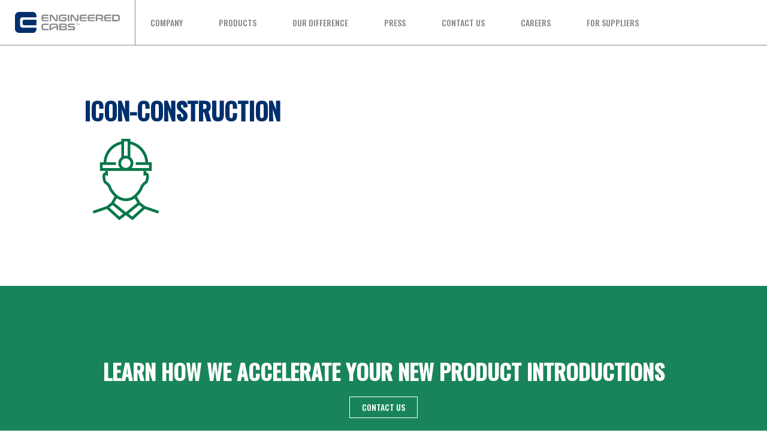

--- FILE ---
content_type: text/html; charset=UTF-8
request_url: https://www.engineeredcabs.com/products/icon-construction/
body_size: 11516
content:

<!DOCTYPE html>
<html lang="en-US">
<head>
    <meta charset="UTF-8">
    <link rel="profile" href="http://gmpg.org/xfn/11">
    <link rel="pingback" href="https://www.engineeredcabs.com/xmlrpc.php">
    <!--[if IE]><meta http-equiv='X-UA-Compatible' content='IE=edge,chrome=1'><![endif]-->


    <link href="https://fonts.googleapis.com/css?family=Archivo:400,700|Oswald:500&display=swap" rel="stylesheet">
    <link rel="stylesheet" href="https://use.fontawesome.com/releases/v5.7.2/css/all.css" integrity="sha384-fnmOCqbTlWIlj8LyTjo7mOUStjsKC4pOpQbqyi7RrhN7udi9RwhKkMHpvLbHG9Sr" crossorigin="anonymous">

    <meta name='robots' content='index, follow, max-image-preview:large, max-snippet:-1, max-video-preview:-1' />

	<!-- This site is optimized with the Yoast SEO plugin v26.7 - https://yoast.com/wordpress/plugins/seo/ -->
	<title>icon-construction - Crenlo Engineered Cabs</title>
	<link rel="canonical" href="https://www.engineeredcabs.com/products/icon-construction/" />
	<meta property="og:locale" content="en_US" />
	<meta property="og:type" content="article" />
	<meta property="og:title" content="icon-construction - Crenlo Engineered Cabs" />
	<meta property="og:url" content="https://www.engineeredcabs.com/products/icon-construction/" />
	<meta property="og:site_name" content="Crenlo Engineered Cabs" />
	<meta property="article:publisher" content="https://www.facebook.com/people/Crenlo-Engineered-Cabs/100063864270263/" />
	<meta property="og:image" content="https://www.engineeredcabs.com/products/icon-construction" />
	<meta property="og:image:width" content="140" />
	<meta property="og:image:height" content="140" />
	<meta property="og:image:type" content="image/png" />
	<meta name="twitter:card" content="summary_large_image" />
	<script type="application/ld+json" class="yoast-schema-graph">{"@context":"https://schema.org","@graph":[{"@type":"WebPage","@id":"https://www.engineeredcabs.com/products/icon-construction/","url":"https://www.engineeredcabs.com/products/icon-construction/","name":"icon-construction - Crenlo Engineered Cabs","isPartOf":{"@id":"https://www.engineeredcabs.com/#website"},"primaryImageOfPage":{"@id":"https://www.engineeredcabs.com/products/icon-construction/#primaryimage"},"image":{"@id":"https://www.engineeredcabs.com/products/icon-construction/#primaryimage"},"thumbnailUrl":"https://www.engineeredcabs.com/wp-content/uploads/2020/03/icon-construction.png","datePublished":"2020-03-05T19:52:13+00:00","breadcrumb":{"@id":"https://www.engineeredcabs.com/products/icon-construction/#breadcrumb"},"inLanguage":"en-US","potentialAction":[{"@type":"ReadAction","target":["https://www.engineeredcabs.com/products/icon-construction/"]}]},{"@type":"ImageObject","inLanguage":"en-US","@id":"https://www.engineeredcabs.com/products/icon-construction/#primaryimage","url":"https://www.engineeredcabs.com/wp-content/uploads/2020/03/icon-construction.png","contentUrl":"https://www.engineeredcabs.com/wp-content/uploads/2020/03/icon-construction.png","width":140,"height":140},{"@type":"BreadcrumbList","@id":"https://www.engineeredcabs.com/products/icon-construction/#breadcrumb","itemListElement":[{"@type":"ListItem","position":1,"name":"Home","item":"https://www.engineeredcabs.com/"},{"@type":"ListItem","position":2,"name":"Products","item":"https://www.engineeredcabs.com/products/"},{"@type":"ListItem","position":3,"name":"icon-construction"}]},{"@type":"WebSite","@id":"https://www.engineeredcabs.com/#website","url":"https://www.engineeredcabs.com/","name":"Crenlo Engineered Cabs","description":"This is a people&#039;s business","potentialAction":[{"@type":"SearchAction","target":{"@type":"EntryPoint","urlTemplate":"https://www.engineeredcabs.com/?s={search_term_string}"},"query-input":{"@type":"PropertyValueSpecification","valueRequired":true,"valueName":"search_term_string"}}],"inLanguage":"en-US"}]}</script>
	<!-- / Yoast SEO plugin. -->


<link rel="alternate" type="application/rss+xml" title="Crenlo Engineered Cabs &raquo; Feed" href="https://www.engineeredcabs.com/feed/" />
<link rel="alternate" type="application/rss+xml" title="Crenlo Engineered Cabs &raquo; Comments Feed" href="https://www.engineeredcabs.com/comments/feed/" />
<link rel="alternate" title="oEmbed (JSON)" type="application/json+oembed" href="https://www.engineeredcabs.com/wp-json/oembed/1.0/embed?url=https%3A%2F%2Fwww.engineeredcabs.com%2Fproducts%2Ficon-construction%2F" />
<link rel="alternate" title="oEmbed (XML)" type="text/xml+oembed" href="https://www.engineeredcabs.com/wp-json/oembed/1.0/embed?url=https%3A%2F%2Fwww.engineeredcabs.com%2Fproducts%2Ficon-construction%2F&#038;format=xml" />
<style id='wp-img-auto-sizes-contain-inline-css' type='text/css'>
img:is([sizes=auto i],[sizes^="auto," i]){contain-intrinsic-size:3000px 1500px}
/*# sourceURL=wp-img-auto-sizes-contain-inline-css */
</style>
<style id='wp-emoji-styles-inline-css' type='text/css'>

	img.wp-smiley, img.emoji {
		display: inline !important;
		border: none !important;
		box-shadow: none !important;
		height: 1em !important;
		width: 1em !important;
		margin: 0 0.07em !important;
		vertical-align: -0.1em !important;
		background: none !important;
		padding: 0 !important;
	}
/*# sourceURL=wp-emoji-styles-inline-css */
</style>
<style id='wp-block-library-inline-css' type='text/css'>
:root{--wp-block-synced-color:#7a00df;--wp-block-synced-color--rgb:122,0,223;--wp-bound-block-color:var(--wp-block-synced-color);--wp-editor-canvas-background:#ddd;--wp-admin-theme-color:#007cba;--wp-admin-theme-color--rgb:0,124,186;--wp-admin-theme-color-darker-10:#006ba1;--wp-admin-theme-color-darker-10--rgb:0,107,160.5;--wp-admin-theme-color-darker-20:#005a87;--wp-admin-theme-color-darker-20--rgb:0,90,135;--wp-admin-border-width-focus:2px}@media (min-resolution:192dpi){:root{--wp-admin-border-width-focus:1.5px}}.wp-element-button{cursor:pointer}:root .has-very-light-gray-background-color{background-color:#eee}:root .has-very-dark-gray-background-color{background-color:#313131}:root .has-very-light-gray-color{color:#eee}:root .has-very-dark-gray-color{color:#313131}:root .has-vivid-green-cyan-to-vivid-cyan-blue-gradient-background{background:linear-gradient(135deg,#00d084,#0693e3)}:root .has-purple-crush-gradient-background{background:linear-gradient(135deg,#34e2e4,#4721fb 50%,#ab1dfe)}:root .has-hazy-dawn-gradient-background{background:linear-gradient(135deg,#faaca8,#dad0ec)}:root .has-subdued-olive-gradient-background{background:linear-gradient(135deg,#fafae1,#67a671)}:root .has-atomic-cream-gradient-background{background:linear-gradient(135deg,#fdd79a,#004a59)}:root .has-nightshade-gradient-background{background:linear-gradient(135deg,#330968,#31cdcf)}:root .has-midnight-gradient-background{background:linear-gradient(135deg,#020381,#2874fc)}:root{--wp--preset--font-size--normal:16px;--wp--preset--font-size--huge:42px}.has-regular-font-size{font-size:1em}.has-larger-font-size{font-size:2.625em}.has-normal-font-size{font-size:var(--wp--preset--font-size--normal)}.has-huge-font-size{font-size:var(--wp--preset--font-size--huge)}.has-text-align-center{text-align:center}.has-text-align-left{text-align:left}.has-text-align-right{text-align:right}.has-fit-text{white-space:nowrap!important}#end-resizable-editor-section{display:none}.aligncenter{clear:both}.items-justified-left{justify-content:flex-start}.items-justified-center{justify-content:center}.items-justified-right{justify-content:flex-end}.items-justified-space-between{justify-content:space-between}.screen-reader-text{border:0;clip-path:inset(50%);height:1px;margin:-1px;overflow:hidden;padding:0;position:absolute;width:1px;word-wrap:normal!important}.screen-reader-text:focus{background-color:#ddd;clip-path:none;color:#444;display:block;font-size:1em;height:auto;left:5px;line-height:normal;padding:15px 23px 14px;text-decoration:none;top:5px;width:auto;z-index:100000}html :where(.has-border-color){border-style:solid}html :where([style*=border-top-color]){border-top-style:solid}html :where([style*=border-right-color]){border-right-style:solid}html :where([style*=border-bottom-color]){border-bottom-style:solid}html :where([style*=border-left-color]){border-left-style:solid}html :where([style*=border-width]){border-style:solid}html :where([style*=border-top-width]){border-top-style:solid}html :where([style*=border-right-width]){border-right-style:solid}html :where([style*=border-bottom-width]){border-bottom-style:solid}html :where([style*=border-left-width]){border-left-style:solid}html :where(img[class*=wp-image-]){height:auto;max-width:100%}:where(figure){margin:0 0 1em}html :where(.is-position-sticky){--wp-admin--admin-bar--position-offset:var(--wp-admin--admin-bar--height,0px)}@media screen and (max-width:600px){html :where(.is-position-sticky){--wp-admin--admin-bar--position-offset:0px}}

/*# sourceURL=wp-block-library-inline-css */
</style><style id='global-styles-inline-css' type='text/css'>
:root{--wp--preset--aspect-ratio--square: 1;--wp--preset--aspect-ratio--4-3: 4/3;--wp--preset--aspect-ratio--3-4: 3/4;--wp--preset--aspect-ratio--3-2: 3/2;--wp--preset--aspect-ratio--2-3: 2/3;--wp--preset--aspect-ratio--16-9: 16/9;--wp--preset--aspect-ratio--9-16: 9/16;--wp--preset--color--black: #000000;--wp--preset--color--cyan-bluish-gray: #abb8c3;--wp--preset--color--white: #ffffff;--wp--preset--color--pale-pink: #f78da7;--wp--preset--color--vivid-red: #cf2e2e;--wp--preset--color--luminous-vivid-orange: #ff6900;--wp--preset--color--luminous-vivid-amber: #fcb900;--wp--preset--color--light-green-cyan: #7bdcb5;--wp--preset--color--vivid-green-cyan: #00d084;--wp--preset--color--pale-cyan-blue: #8ed1fc;--wp--preset--color--vivid-cyan-blue: #0693e3;--wp--preset--color--vivid-purple: #9b51e0;--wp--preset--gradient--vivid-cyan-blue-to-vivid-purple: linear-gradient(135deg,rgb(6,147,227) 0%,rgb(155,81,224) 100%);--wp--preset--gradient--light-green-cyan-to-vivid-green-cyan: linear-gradient(135deg,rgb(122,220,180) 0%,rgb(0,208,130) 100%);--wp--preset--gradient--luminous-vivid-amber-to-luminous-vivid-orange: linear-gradient(135deg,rgb(252,185,0) 0%,rgb(255,105,0) 100%);--wp--preset--gradient--luminous-vivid-orange-to-vivid-red: linear-gradient(135deg,rgb(255,105,0) 0%,rgb(207,46,46) 100%);--wp--preset--gradient--very-light-gray-to-cyan-bluish-gray: linear-gradient(135deg,rgb(238,238,238) 0%,rgb(169,184,195) 100%);--wp--preset--gradient--cool-to-warm-spectrum: linear-gradient(135deg,rgb(74,234,220) 0%,rgb(151,120,209) 20%,rgb(207,42,186) 40%,rgb(238,44,130) 60%,rgb(251,105,98) 80%,rgb(254,248,76) 100%);--wp--preset--gradient--blush-light-purple: linear-gradient(135deg,rgb(255,206,236) 0%,rgb(152,150,240) 100%);--wp--preset--gradient--blush-bordeaux: linear-gradient(135deg,rgb(254,205,165) 0%,rgb(254,45,45) 50%,rgb(107,0,62) 100%);--wp--preset--gradient--luminous-dusk: linear-gradient(135deg,rgb(255,203,112) 0%,rgb(199,81,192) 50%,rgb(65,88,208) 100%);--wp--preset--gradient--pale-ocean: linear-gradient(135deg,rgb(255,245,203) 0%,rgb(182,227,212) 50%,rgb(51,167,181) 100%);--wp--preset--gradient--electric-grass: linear-gradient(135deg,rgb(202,248,128) 0%,rgb(113,206,126) 100%);--wp--preset--gradient--midnight: linear-gradient(135deg,rgb(2,3,129) 0%,rgb(40,116,252) 100%);--wp--preset--font-size--small: 13px;--wp--preset--font-size--medium: 20px;--wp--preset--font-size--large: 36px;--wp--preset--font-size--x-large: 42px;--wp--preset--spacing--20: 0.44rem;--wp--preset--spacing--30: 0.67rem;--wp--preset--spacing--40: 1rem;--wp--preset--spacing--50: 1.5rem;--wp--preset--spacing--60: 2.25rem;--wp--preset--spacing--70: 3.38rem;--wp--preset--spacing--80: 5.06rem;--wp--preset--shadow--natural: 6px 6px 9px rgba(0, 0, 0, 0.2);--wp--preset--shadow--deep: 12px 12px 50px rgba(0, 0, 0, 0.4);--wp--preset--shadow--sharp: 6px 6px 0px rgba(0, 0, 0, 0.2);--wp--preset--shadow--outlined: 6px 6px 0px -3px rgb(255, 255, 255), 6px 6px rgb(0, 0, 0);--wp--preset--shadow--crisp: 6px 6px 0px rgb(0, 0, 0);}:where(.is-layout-flex){gap: 0.5em;}:where(.is-layout-grid){gap: 0.5em;}body .is-layout-flex{display: flex;}.is-layout-flex{flex-wrap: wrap;align-items: center;}.is-layout-flex > :is(*, div){margin: 0;}body .is-layout-grid{display: grid;}.is-layout-grid > :is(*, div){margin: 0;}:where(.wp-block-columns.is-layout-flex){gap: 2em;}:where(.wp-block-columns.is-layout-grid){gap: 2em;}:where(.wp-block-post-template.is-layout-flex){gap: 1.25em;}:where(.wp-block-post-template.is-layout-grid){gap: 1.25em;}.has-black-color{color: var(--wp--preset--color--black) !important;}.has-cyan-bluish-gray-color{color: var(--wp--preset--color--cyan-bluish-gray) !important;}.has-white-color{color: var(--wp--preset--color--white) !important;}.has-pale-pink-color{color: var(--wp--preset--color--pale-pink) !important;}.has-vivid-red-color{color: var(--wp--preset--color--vivid-red) !important;}.has-luminous-vivid-orange-color{color: var(--wp--preset--color--luminous-vivid-orange) !important;}.has-luminous-vivid-amber-color{color: var(--wp--preset--color--luminous-vivid-amber) !important;}.has-light-green-cyan-color{color: var(--wp--preset--color--light-green-cyan) !important;}.has-vivid-green-cyan-color{color: var(--wp--preset--color--vivid-green-cyan) !important;}.has-pale-cyan-blue-color{color: var(--wp--preset--color--pale-cyan-blue) !important;}.has-vivid-cyan-blue-color{color: var(--wp--preset--color--vivid-cyan-blue) !important;}.has-vivid-purple-color{color: var(--wp--preset--color--vivid-purple) !important;}.has-black-background-color{background-color: var(--wp--preset--color--black) !important;}.has-cyan-bluish-gray-background-color{background-color: var(--wp--preset--color--cyan-bluish-gray) !important;}.has-white-background-color{background-color: var(--wp--preset--color--white) !important;}.has-pale-pink-background-color{background-color: var(--wp--preset--color--pale-pink) !important;}.has-vivid-red-background-color{background-color: var(--wp--preset--color--vivid-red) !important;}.has-luminous-vivid-orange-background-color{background-color: var(--wp--preset--color--luminous-vivid-orange) !important;}.has-luminous-vivid-amber-background-color{background-color: var(--wp--preset--color--luminous-vivid-amber) !important;}.has-light-green-cyan-background-color{background-color: var(--wp--preset--color--light-green-cyan) !important;}.has-vivid-green-cyan-background-color{background-color: var(--wp--preset--color--vivid-green-cyan) !important;}.has-pale-cyan-blue-background-color{background-color: var(--wp--preset--color--pale-cyan-blue) !important;}.has-vivid-cyan-blue-background-color{background-color: var(--wp--preset--color--vivid-cyan-blue) !important;}.has-vivid-purple-background-color{background-color: var(--wp--preset--color--vivid-purple) !important;}.has-black-border-color{border-color: var(--wp--preset--color--black) !important;}.has-cyan-bluish-gray-border-color{border-color: var(--wp--preset--color--cyan-bluish-gray) !important;}.has-white-border-color{border-color: var(--wp--preset--color--white) !important;}.has-pale-pink-border-color{border-color: var(--wp--preset--color--pale-pink) !important;}.has-vivid-red-border-color{border-color: var(--wp--preset--color--vivid-red) !important;}.has-luminous-vivid-orange-border-color{border-color: var(--wp--preset--color--luminous-vivid-orange) !important;}.has-luminous-vivid-amber-border-color{border-color: var(--wp--preset--color--luminous-vivid-amber) !important;}.has-light-green-cyan-border-color{border-color: var(--wp--preset--color--light-green-cyan) !important;}.has-vivid-green-cyan-border-color{border-color: var(--wp--preset--color--vivid-green-cyan) !important;}.has-pale-cyan-blue-border-color{border-color: var(--wp--preset--color--pale-cyan-blue) !important;}.has-vivid-cyan-blue-border-color{border-color: var(--wp--preset--color--vivid-cyan-blue) !important;}.has-vivid-purple-border-color{border-color: var(--wp--preset--color--vivid-purple) !important;}.has-vivid-cyan-blue-to-vivid-purple-gradient-background{background: var(--wp--preset--gradient--vivid-cyan-blue-to-vivid-purple) !important;}.has-light-green-cyan-to-vivid-green-cyan-gradient-background{background: var(--wp--preset--gradient--light-green-cyan-to-vivid-green-cyan) !important;}.has-luminous-vivid-amber-to-luminous-vivid-orange-gradient-background{background: var(--wp--preset--gradient--luminous-vivid-amber-to-luminous-vivid-orange) !important;}.has-luminous-vivid-orange-to-vivid-red-gradient-background{background: var(--wp--preset--gradient--luminous-vivid-orange-to-vivid-red) !important;}.has-very-light-gray-to-cyan-bluish-gray-gradient-background{background: var(--wp--preset--gradient--very-light-gray-to-cyan-bluish-gray) !important;}.has-cool-to-warm-spectrum-gradient-background{background: var(--wp--preset--gradient--cool-to-warm-spectrum) !important;}.has-blush-light-purple-gradient-background{background: var(--wp--preset--gradient--blush-light-purple) !important;}.has-blush-bordeaux-gradient-background{background: var(--wp--preset--gradient--blush-bordeaux) !important;}.has-luminous-dusk-gradient-background{background: var(--wp--preset--gradient--luminous-dusk) !important;}.has-pale-ocean-gradient-background{background: var(--wp--preset--gradient--pale-ocean) !important;}.has-electric-grass-gradient-background{background: var(--wp--preset--gradient--electric-grass) !important;}.has-midnight-gradient-background{background: var(--wp--preset--gradient--midnight) !important;}.has-small-font-size{font-size: var(--wp--preset--font-size--small) !important;}.has-medium-font-size{font-size: var(--wp--preset--font-size--medium) !important;}.has-large-font-size{font-size: var(--wp--preset--font-size--large) !important;}.has-x-large-font-size{font-size: var(--wp--preset--font-size--x-large) !important;}
/*# sourceURL=global-styles-inline-css */
</style>

<style id='classic-theme-styles-inline-css' type='text/css'>
/*! This file is auto-generated */
.wp-block-button__link{color:#fff;background-color:#32373c;border-radius:9999px;box-shadow:none;text-decoration:none;padding:calc(.667em + 2px) calc(1.333em + 2px);font-size:1.125em}.wp-block-file__button{background:#32373c;color:#fff;text-decoration:none}
/*# sourceURL=/wp-includes/css/classic-themes.min.css */
</style>
<link rel='stylesheet' id='chrssto-frontend-css' href='https://www.engineeredcabs.com/wp-content/plugins/simple-theme-options/css/frontend.css?ver=2.0.1' type='text/css' media='all' />
<link rel='stylesheet' id='chrs-normalize-css' href='https://www.engineeredcabs.com/wp-content/themes/crenlocabs/css/normalize.css?ver=6.9' type='text/css' media='all' />
<link rel='stylesheet' id='chrs-fonts-css' href='https://www.engineeredcabs.com/wp-content/themes/crenlocabs/css/fonts.css?ver=6.9' type='text/css' media='all' />
<link rel='stylesheet' id='chrs-base-css' href='https://www.engineeredcabs.com/wp-content/themes/crenlocabs/css/base.css?ver=6.9' type='text/css' media='all' />
<link rel='stylesheet' id='chrs-skeleton-css' href='https://www.engineeredcabs.com/wp-content/themes/crenlocabs/css/skeleton.css?ver=6.9' type='text/css' media='all' />
<link rel='stylesheet' id='chrs-style-css' href='https://www.engineeredcabs.com/wp-content/themes/crenlocabs/style.css?ver=1.0.4.1' type='text/css' media='all' />
<link rel='stylesheet' id='chrs-layout-css' href='https://www.engineeredcabs.com/wp-content/themes/crenlocabs/css/layout.css?ver=1.0.3' type='text/css' media='all' />
<link rel='stylesheet' id='chrs-aos-css' href='https://www.engineeredcabs.com/wp-content/themes/crenlocabs/css/aos.css?ver=6.9' type='text/css' media='all' />
<link rel='stylesheet' id='chrs-glide-css' href='https://www.engineeredcabs.com/wp-content/themes/crenlocabs/css/glide.css?ver=6.9' type='text/css' media='all' />
<script type="text/javascript" src="https://www.engineeredcabs.com/wp-includes/js/jquery/jquery.min.js?ver=3.7.1" id="jquery-core-js"></script>
<script type="text/javascript" src="https://www.engineeredcabs.com/wp-includes/js/jquery/jquery-migrate.min.js?ver=3.4.1" id="jquery-migrate-js"></script>
<link rel="https://api.w.org/" href="https://www.engineeredcabs.com/wp-json/" /><link rel="alternate" title="JSON" type="application/json" href="https://www.engineeredcabs.com/wp-json/wp/v2/media/310" /><link rel='shortlink' href='https://www.engineeredcabs.com/?p=310' />

    <!-- Mobile Specific Metas
    ================================================== -->
    <meta name="viewport" content="width=device-width, initial-scale=1, maximum-scale=1">

    <!--[if lt IE 9]>
    <script src="https://www.engineeredcabs.com/wp-content/themes/crenlocabs/js/html5.js"></script>
    <![endif]-->

    <!-- Favicons
    ================================================== -->
    <link rel="shortcut icon" href="https://www.engineeredcabs.com/wp-content/themes/crenlocabs/images/favicon.png">

    <script type="text/javascript">
        jQuery(window).scroll(function() {
            if (jQuery(this).scrollTop() > 50){
                jQuery('header').addClass("sticky"), 1500;
            }
            else{
                jQuery('header').removeClass("sticky"), 1500;
            }
        });
    </script>

    

</head>

<body class="attachment wp-singular attachment-template-default attachmentid-310 attachment-png wp-theme-crenlocabs">
	
<div class="mobile-nav">
    <div class="mobile-nav-inner">
        <ul id="menu-main-menu" class="mobileNav"><li id="menu-item-82" class="menu-item menu-item-type-post_type menu-item-object-page menu-item-82"><a href="https://www.engineeredcabs.com/company/">Company</a></li>
<li id="menu-item-106" class="menu-item menu-item-type-post_type menu-item-object-page menu-item-has-children menu-item-106"><a href="https://www.engineeredcabs.com/products/">Products</a>
<ul class="sub-menu">
	<li id="menu-item-168" class="menu-item menu-item-type-post_type menu-item-object-page menu-item-168"><a href="https://www.engineeredcabs.com/products/operator-cabs/">Operator Cabs</a></li>
	<li id="menu-item-167" class="menu-item menu-item-type-post_type menu-item-object-page menu-item-167"><a href="https://www.engineeredcabs.com/products/cobalt-modern-cab/">Cobalt Modern CAB</a></li>
</ul>
</li>
<li id="menu-item-211" class="menu-item menu-item-type-post_type menu-item-object-page menu-item-has-children menu-item-211"><a href="https://www.engineeredcabs.com/difference/">Our Difference</a>
<ul class="sub-menu">
	<li id="menu-item-233" class="menu-item menu-item-type-post_type menu-item-object-page menu-item-233"><a href="https://www.engineeredcabs.com/difference/manufacturing/">Manufacturing</a></li>
	<li id="menu-item-215" class="menu-item menu-item-type-post_type menu-item-object-page menu-item-215"><a href="https://www.engineeredcabs.com/difference/quality/">Quality</a></li>
	<li id="menu-item-214" class="menu-item menu-item-type-post_type menu-item-object-page menu-item-214"><a href="https://www.engineeredcabs.com/difference/npi-acceleration/">NPI Acceleration</a></li>
	<li id="menu-item-213" class="menu-item menu-item-type-post_type menu-item-object-page menu-item-213"><a href="https://www.engineeredcabs.com/difference/engineering/">Engineering</a></li>
	<li id="menu-item-212" class="menu-item menu-item-type-post_type menu-item-object-page menu-item-212"><a href="https://www.engineeredcabs.com/difference/complex-fabrication/">Complex Fabrication</a></li>
</ul>
</li>
<li id="menu-item-477" class="menu-item menu-item-type-post_type menu-item-object-page menu-item-477"><a href="https://www.engineeredcabs.com/press/">Press</a></li>
<li id="menu-item-63" class="menu-item menu-item-type-post_type menu-item-object-page menu-item-63"><a href="https://www.engineeredcabs.com/contact/">Contact Us</a></li>
<li id="menu-item-509" class="menu-item menu-item-type-post_type menu-item-object-page menu-item-509"><a href="https://www.engineeredcabs.com/careers/">Careers</a></li>
<li id="menu-item-597" class="menu-item menu-item-type-post_type menu-item-object-page menu-item-597"><a href="https://www.engineeredcabs.com/suppliers/">For Suppliers</a></li>
</ul>    </div>
</div>

<header class="header-color">
    <div class="header-inner">
        <div class="row">

            <div class="logo-wrap">
                <a href="https://www.engineeredcabs.com/" rel="home" class="logo">
                    <svg version="1.1" id="Layer_1" xmlns="http://www.w3.org/2000/svg" xmlns:xlink="http://www.w3.org/1999/xlink" x="0px" y="0px"
     viewBox="0 0 437 87.3" style="enable-background:new 0 0 437 87.3;" xml:space="preserve">
    <g>
        <path class="logo-icon-color" d="M89.2,32.7c0,0-48,0-51.4,0c-3.5,0-6.1,3.1-6.1,6.5c0,3.5,0,7.4,0,10.5s3.6,5.6,6.1,5.6s51.4,0,51.4,0V32.7z"
        />
        <path class="logo-icon-color" d="M0,17.2C0,9.9,5.6,0,16.9,0s47.4,0,56.9,0c9.6,0,15.4,6.8,15.4,16.1c0,5.8,0,6.3,0,6.3s-54.5,0.1-59.7,0.1
		c-5.1,0-8.1,4.8-8.1,8.2c0,3.4,0,17.8,0,24.7c0,7,4.1,9.8,10.3,9.8s57.5,0,57.5,0s0,1.3,0,8s-5.9,14.1-14,14.1
		c-8.2,0-49.3,0-58.4,0S0,79.7,0,70.3C0,60.8,0,24.5,0,17.2z"/>
    </g>
    <g>
        <g>
            <path class="logo-text-color" d="M139.1,11.2c0.6,0,0.9,0.3,0.9,0.9v3.8c0,0.6-0.3,0.9-0.9,0.9h-17.3c-1,0-1.9,0.1-2.5,0.3s-1.2,0.5-1.6,0.9
			s-0.7,1-0.8,1.7c-0.2,0.7-0.2,1.6-0.2,2.6v0.4H139c0.6,0,0.9,0.3,0.9,0.9v3.1c0,0.6-0.3,0.9-0.9,0.9h-22.3V28c0,1,0.1,1.9,0.2,2.6
			c0.2,0.7,0.4,1.3,0.8,1.7c0.4,0.4,0.9,0.7,1.6,0.9s1.5,0.3,2.5,0.3h17.3c0.6,0,0.9,0.3,0.9,0.9V38c0,0.6-0.3,0.9-0.9,0.9h-17.4
			c-2,0-3.7-0.2-5.1-0.6c-1.4-0.4-2.5-1-3.4-1.8s-1.5-1.9-1.9-3.2s-0.6-2.9-0.6-4.8v-6.8c0-1.9,0.2-3.5,0.6-4.8s1.1-2.4,1.9-3.2
			c0.9-0.8,2-1.4,3.4-1.8c1.4-0.4,3.1-0.6,5.1-0.6h17.4V11.2z"/>
            <path class="logo-text-color" d="M151.5,11.2c0.6,0,1.2,0,1.6,0.1c0.4,0.1,0.8,0.2,1.1,0.3c0.3,0.2,0.6,0.4,0.9,0.7c0.3,0.3,0.6,0.7,1,1.2
			l14.7,19.3c0.1,0.2,0.3,0.3,0.5,0.3h0.4c0.2,0,0.3-0.1,0.3-0.4V12.1c0-0.6,0.3-0.9,0.9-0.9h4.1c0.6,0,0.9,0.3,0.9,0.9v22.7
			c0,1.6-0.3,2.7-0.9,3.3c-0.6,0.6-1.5,0.8-2.7,0.8h-3.4c-0.6,0-1.1,0-1.5-0.1s-0.8-0.2-1.1-0.3c-0.3-0.2-0.6-0.4-0.9-0.7
			s-0.7-0.7-1-1.2l-14.7-19.3c-0.2-0.2-0.3-0.3-0.5-0.3h-0.4c-0.2,0-0.3,0.1-0.3,0.4V38c0,0.6-0.3,0.9-0.9,0.9h-4.1
			c-0.6,0-0.9-0.3-0.9-0.9V15.3c0-1.6,0.3-2.7,0.9-3.3c0.6-0.6,1.5-0.8,2.7-0.8H151.5z"/>
            <path class="logo-text-color" d="M213.9,11.2c0.6,0,0.9,0.3,0.9,0.9V16c0,0.6-0.3,0.9-0.9,0.9h-19.8c-1,0-1.9,0.1-2.5,0.3
			c-0.7,0.2-1.2,0.5-1.6,0.9c-0.4,0.4-0.7,1-0.8,1.6c-0.2,0.7-0.3,1.6-0.3,2.6V28c0,1.1,0.1,1.9,0.3,2.6s0.5,1.3,0.8,1.7
			c0.4,0.4,0.9,0.7,1.6,0.9c0.7,0.2,1.5,0.3,2.5,0.3h13c0.7,0,1.2-0.2,1.5-0.5c0.3-0.4,0.5-1,0.5-1.9v-3.2c0-0.3-0.2-0.5-0.5-0.5
			H197c-0.6,0-0.9-0.3-0.9-0.9v-3c0-0.6,0.3-0.9,0.9-0.9h16.5c0.8,0,1.2,0.4,1.2,1.2V33c0,2.2-0.4,3.8-1.3,4.7
			c-0.8,0.9-2.1,1.4-3.6,1.4h-15.9c-2,0-3.7-0.2-5.1-0.6c-1.4-0.4-2.5-1-3.4-1.8s-1.5-1.9-1.9-3.2s-0.6-2.9-0.6-4.8v-6.8
			c0-1.9,0.2-3.5,0.6-4.8c0.4-1.3,1.1-2.4,1.9-3.2c0.9-0.8,2-1.4,3.4-1.8c1.4-0.4,3.1-0.6,5.1-0.6h20V11.2z"/>
            <path class="logo-text-color" d="M224.8,11.2c0.6,0,0.9,0.3,0.9,0.9V38c0,0.6-0.3,0.9-0.9,0.9h-4.3c-0.6,0-0.9-0.3-0.9-0.9V12.1
			c0-0.6,0.3-0.9,0.9-0.9C220.5,11.2,224.8,11.2,224.8,11.2z"/>
            <path class="logo-text-color" d="M238,11.2c0.6,0,1.2,0,1.6,0.1c0.4,0.1,0.8,0.2,1.1,0.3c0.3,0.2,0.6,0.4,0.9,0.7c0.3,0.3,0.6,0.7,1,1.2
			l14.7,19.3c0.1,0.2,0.3,0.3,0.5,0.3h0.4c0.2,0,0.3-0.1,0.3-0.4V12.1c0-0.6,0.3-0.9,0.9-0.9h4.1c0.6,0,0.9,0.3,0.9,0.9v22.7
			c0,1.6-0.3,2.7-0.9,3.3s-1.5,0.8-2.7,0.8h-3.4c-0.6,0-1.1,0-1.5-0.1s-0.8-0.2-1.1-0.3c-0.3-0.2-0.6-0.4-0.9-0.7
			c-0.3-0.3-0.7-0.7-1-1.2l-14.7-19.3c-0.2-0.2-0.3-0.3-0.5-0.3h-0.4c-0.2,0-0.3,0.1-0.3,0.4V38c0,0.6-0.3,0.9-0.9,0.9H232
			c-0.6,0-0.9-0.3-0.9-0.9V15.3c0-1.6,0.3-2.7,0.9-3.3c0.6-0.6,1.5-0.8,2.7-0.8H238z"/>
            <path class="logo-text-color" d="M297.7,11.2c0.6,0,0.9,0.3,0.9,0.9v3.8c0,0.6-0.3,0.9-0.9,0.9h-17.3c-1,0-1.9,0.1-2.5,0.3s-1.2,0.5-1.6,0.9
			s-0.7,1-0.8,1.7c-0.2,0.7-0.2,1.6-0.2,2.6v0.4h22.3c0.6,0,0.9,0.3,0.9,0.9v3.1c0,0.6-0.3,0.9-0.9,0.9h-22.3V28
			c0,1,0.1,1.9,0.2,2.6c0.2,0.7,0.4,1.3,0.8,1.7c0.4,0.4,0.9,0.7,1.6,0.9s1.5,0.3,2.5,0.3h17.3c0.6,0,0.9,0.3,0.9,0.9V38
			c0,0.6-0.3,0.9-0.9,0.9h-17.4c-2,0-3.7-0.2-5.1-0.6c-1.4-0.4-2.5-1-3.4-1.8s-1.5-1.9-1.9-3.2s-0.6-2.9-0.6-4.8v-6.8
			c0-1.9,0.2-3.5,0.6-4.8s1.1-2.4,1.9-3.2c0.9-0.8,2-1.4,3.4-1.8c1.4-0.4,3.1-0.6,5.1-0.6h17.4V11.2z"/>
            <path class="logo-text-color" d="M331.2,11.2c0.6,0,0.9,0.3,0.9,0.9v3.8c0,0.6-0.3,0.9-0.9,0.9H314c-1,0-1.9,0.1-2.5,0.3s-1.2,0.5-1.6,0.9
			s-0.7,1-0.8,1.7c-0.2,0.7-0.2,1.6-0.2,2.6v0.4H331c0.6,0,0.9,0.3,0.9,0.9v3.1c0,0.6-0.3,0.9-0.9,0.9h-22.3V28c0,1,0.1,1.9,0.2,2.6
			c0.2,0.7,0.4,1.3,0.8,1.7c0.4,0.4,0.9,0.7,1.6,0.9s1.5,0.3,2.5,0.3h17.3c0.6,0,0.9,0.3,0.9,0.9V38c0,0.6-0.3,0.9-0.9,0.9h-17.4
			c-2,0-3.7-0.2-5.1-0.6c-1.4-0.4-2.5-1-3.4-1.8s-1.5-1.9-1.9-3.2s-0.6-2.9-0.6-4.8v-6.8c0-1.9,0.2-3.5,0.6-4.8s1.1-2.4,1.9-3.2
			c0.9-0.8,2-1.4,3.4-1.8c1.4-0.4,3.1-0.6,5.1-0.6h17.5V11.2z"/>
            <path class="logo-text-color" d="M359.1,11.2c3,0,5.2,0.7,6.5,2.1s2,3.4,2,6.1v2.2c0,2.3-0.5,4.1-1.4,5.4s-2.4,2.2-4.5,2.5l6.8,8.4
			c0.1,0.1,0.2,0.3,0.1,0.6s-0.3,0.4-0.6,0.4h-5.1c-0.3,0-0.6,0-0.7-0.1s-0.3-0.2-0.4-0.4l-6.2-8.2h-12.8V38c0,0.6-0.3,0.9-0.9,0.9
			h-4.3c-0.6,0-0.9-0.3-0.9-0.9V12.4c0-0.8,0.4-1.2,1.2-1.2H359.1z M342.7,25.3h15.1c1.3,0,2.3-0.3,2.8-0.9c0.6-0.6,0.8-1.5,0.8-2.6
			v-1.7c0-1.2-0.3-2.1-0.8-2.6c-0.6-0.6-1.5-0.9-2.8-0.9h-14.6c-0.3,0-0.5,0.2-0.5,0.5V25.3z"/>
            <path class="logo-text-color" d="M399.8,11.2c0.6,0,0.9,0.3,0.9,0.9v3.8c0,0.6-0.3,0.9-0.9,0.9h-17.3c-1,0-1.9,0.1-2.5,0.3s-1.2,0.5-1.6,0.9
			s-0.7,1-0.8,1.7c-0.2,0.7-0.2,1.6-0.2,2.6v0.4h22.3c0.6,0,0.9,0.3,0.9,0.9v3.1c0,0.6-0.3,0.9-0.9,0.9h-22.3V28
			c0,1,0.1,1.9,0.2,2.6c0.2,0.7,0.4,1.3,0.8,1.7c0.4,0.4,0.9,0.7,1.6,0.9s1.5,0.3,2.5,0.3h17.3c0.6,0,0.9,0.3,0.9,0.9V38
			c0,0.6-0.3,0.9-0.9,0.9h-17.4c-2,0-3.7-0.2-5.1-0.6c-1.4-0.4-2.5-1-3.4-1.8s-1.5-1.9-1.9-3.2s-0.6-2.9-0.6-4.8v-6.8
			c0-1.9,0.2-3.5,0.6-4.8s1.1-2.4,1.9-3.2c0.9-0.8,2-1.4,3.4-1.8c1.4-0.4,3.1-0.6,5.1-0.6h17.4V11.2z"/>
            <path class="logo-text-color" d="M424.9,11.2c2.1,0,4,0.2,5.5,0.7c1.5,0.4,2.8,1.1,3.8,2s1.7,2.1,2.2,3.5s0.7,3.1,0.7,5v5.4
			c0,1.9-0.2,3.6-0.7,5c-0.5,1.4-1.2,2.6-2.2,3.5s-2.2,1.6-3.8,2c-1.5,0.4-3.4,0.7-5.5,0.7h-18.5c-0.8,0-1.2-0.4-1.2-1.2V12.4
			c0-0.8,0.4-1.2,1.2-1.2H424.9z M411.3,32.8c0,0.3,0.2,0.5,0.5,0.5h12.9c1.2,0,2.1-0.1,2.9-0.3s1.4-0.6,1.9-1
			c0.5-0.5,0.8-1.1,1-1.9s0.3-1.8,0.3-2.9v-4.3c0-1.2-0.1-2.1-0.3-2.9c-0.2-0.8-0.6-1.4-1-1.9c-0.5-0.5-1.1-0.8-1.9-1
			s-1.8-0.3-2.9-0.3h-12.9c-0.3,0-0.5,0.2-0.5,0.6V32.8z"/>
        </g>
        <g>
            <path class="logo-text-color" d="M139.5,48.4c0.6,0,0.9,0.3,0.9,0.9v3.9c0,0.6-0.3,0.9-0.9,0.9h-17.6c-1,0-1.9,0.1-2.5,0.3
			c-0.7,0.2-1.2,0.5-1.6,0.9s-0.7,1-0.8,1.6c-0.2,0.7-0.3,1.6-0.3,2.6v5.6c0,1.1,0.1,1.9,0.3,2.6c0.2,0.7,0.5,1.3,0.8,1.7
			c0.4,0.4,0.9,0.7,1.6,0.9c0.7,0.2,1.5,0.3,2.5,0.3h17.6c0.6,0,0.9,0.3,0.9,0.9v3.9c0,0.6-0.3,0.9-0.9,0.9h-17.8
			c-2,0-3.7-0.2-5.1-0.6s-2.5-1-3.4-1.8s-1.5-1.9-1.9-3.2c-0.4-1.3-0.6-2.9-0.6-4.8v-6.8c0-1.9,0.2-3.5,0.6-4.8s1.1-2.4,1.9-3.2
			c0.9-0.8,2-1.4,3.4-1.8c1.4-0.4,3.1-0.6,5.1-0.6h17.8V48.4z"/>
            <path class="logo-text-color" d="M208.5,48.4c2.7,0,4.6,0.5,5.8,1.6c1.1,1.1,1.7,2.7,1.7,4.9v1.9c0,2.2-0.8,3.9-2.5,5c1.8,1.1,2.7,2.8,2.7,5.1
			v2.3c0,1.1-0.1,2-0.4,2.8c-0.2,0.8-0.6,1.6-1.2,2.2c-0.5,0.6-1.3,1-2.2,1.4c-0.9,0.3-2,0.5-3.3,0.5h-23.5c-0.8,0-1.2-0.4-1.2-1.2
			V49.6c0-0.8,0.4-1.2,1.2-1.2C185.6,48.4,208.5,48.4,208.5,48.4z M190.6,59.9h16.2c1.3,0,2.2-0.2,2.7-0.6c0.5-0.4,0.7-1,0.7-1.7
			v-1.3c0-0.8-0.2-1.4-0.7-1.8c-0.5-0.4-1.2-0.6-2.2-0.6h-16.1c-0.3,0-0.5,0.2-0.5,0.5L190.6,59.9L190.6,59.9z M190.6,64.2v5.9
			c0,0.3,0.2,0.5,0.5,0.5h16.2c1.1,0,1.8-0.2,2.3-0.6c0.4-0.4,0.7-1,0.7-1.8v-1.5c0-0.8-0.2-1.4-0.7-1.9c-0.5-0.4-1.4-0.6-2.7-0.6
			H190.6z"/>
            <path class="logo-text-color" d="M248.3,48.4c0.6,0,0.9,0.3,0.9,0.9v3.8c0,0.6-0.3,0.9-0.9,0.9h-19.8c-0.8,0-1.3,0.2-1.6,0.6
			c-0.3,0.4-0.5,0.9-0.5,1.6v1.3c0,1.5,0.7,2.2,2.1,2.2h14.8c2.3,0,4,0.6,5.2,1.8s1.7,2.8,1.7,5v3.2c0,1.9-0.6,3.5-1.7,4.7
			c-1.1,1.2-2.9,1.8-5.3,1.8h-21.9c-0.6,0-0.9-0.3-0.9-0.9v-3.8c0-0.6,0.3-0.9,0.9-0.9H242c0.8,0,1.3-0.2,1.6-0.6s0.5-0.9,0.5-1.6
			v-1.6c0-1.5-0.7-2.2-2.1-2.2h-14.8c-2.3,0-4-0.6-5.2-1.8s-1.7-2.8-1.7-5v-2.9c0-1.9,0.6-3.5,1.7-4.7c1.1-1.2,2.9-1.8,5.3-1.8
			C227.3,48.4,248.3,48.4,248.3,48.4z"/>
            <path class="logo-text-color" d="M176.5,51.2c-2-1.8-4.5-2.8-7.4-2.8h-14.9c-2.9,0-5.4,0.9-7.5,2.8c-2,1.8-3.1,4-3.1,6.6v14.3
			c0,1.1,0.5,2.3,1.3,3c0.7,0.6,1.7,0.9,3.2,0.9c0.7,0,1.7-0.3,2.6-1c0.8-0.5,12.2-7.9,12.7-8.3c1.3-0.8,2.8-1.3,4.2-1.3h5.8v10.5
			h6.1V57.8C179.6,55.2,178.5,53,176.5,51.2z M173.5,60.3h-5.8c-2.9,0-5.1,0.7-7.7,2.4l0,0l-10.2,6.6V57.8c0-1.1,0.4-2.1,1.3-2.9
			c0.9-0.8,1.9-1.2,3.1-1.2h14.9c1.2,0,2.2,0.4,3,1.2c0.9,0.8,1.3,1.8,1.3,2.9L173.5,60.3L173.5,60.3z"/>
            <g>
                <path class="logo-text-color" d="M260.4,48.4c0.1,0,0.2,0.1,0.2,0.2v0.8c0,0.1-0.1,0.2-0.2,0.2H258v4.2c0,0.1-0.1,0.2-0.2,0.2h-0.9
				c-0.1,0-0.2-0.1-0.2-0.2v-4.2h-2.4c-0.1,0-0.2-0.1-0.2-0.2v-0.8c0-0.1,0.1-0.2,0.2-0.2H260.4z M263,48.4c0.2,0,0.4,0,0.5,0.1
				s0.2,0.2,0.3,0.5l1.6,3.8l0.1,0.1h0.1c0.1,0,0.1,0,0.1-0.1l1.6-3.8c0.1-0.3,0.2-0.4,0.3-0.5c0.1-0.1,0.3-0.1,0.5-0.1h0.8
				c0.3,0,0.5,0.1,0.6,0.2c0.1,0.1,0.1,0.3,0.1,0.6v4.5c0,0.1-0.1,0.2-0.2,0.2h-0.8c-0.1,0-0.2-0.1-0.2-0.2v-4.1
				c0-0.1,0-0.1-0.1-0.1h-0.1c-0.1,0-0.1,0-0.1,0.1l-1.6,3.5c-0.1,0.3-0.3,0.5-0.4,0.6s-0.3,0.2-0.6,0.2h-0.4
				c-0.3,0-0.5-0.1-0.6-0.2c-0.1-0.1-0.3-0.3-0.4-0.6l-1.6-3.5c0,0,0-0.1-0.1-0.1h-0.1c0,0-0.1,0-0.1,0.1v4.1c0,0.1-0.1,0.2-0.2,0.2
				h-0.8c-0.1,0-0.2-0.1-0.2-0.2v-4.5c0-0.3,0-0.5,0.1-0.6s0.3-0.2,0.6-0.2H263z"/>
            </g>
        </g>
    </g>
</svg>
                </a>
            </div>

            <div class="nav-wrap">
                
                <ul id="menu-main-menu-1" class="mainNav">
                    <li><a href="https://www.engineeredcabs.com/company/">Company</a></li>
                    <li data-subnav="nav-products">
                        <a href="https://www.engineeredcabs.com/products/">Products</a>
                        <ul class="subnav subnav-products tac cap">
                            <li>
                                <a href="https://www.engineeredcabs.com/products/operator-cabs/">
                                    <img width="460" height="245" src="https://www.engineeredcabs.com/wp-content/uploads/2020/03/product-operatorcab-main-2-460x245.jpg" class="attachment-nav_thumb size-nav_thumb wp-post-image" alt="" decoding="async" fetchpriority="high" srcset="https://www.engineeredcabs.com/wp-content/uploads/2020/03/product-operatorcab-main-2-460x245.jpg 460w, https://www.engineeredcabs.com/wp-content/uploads/2020/03/product-operatorcab-main-2-500x267.jpg 500w, https://www.engineeredcabs.com/wp-content/uploads/2020/03/product-operatorcab-main-2-1024x546.jpg 1024w, https://www.engineeredcabs.com/wp-content/uploads/2020/03/product-operatorcab-main-2-1536x819.jpg 1536w, https://www.engineeredcabs.com/wp-content/uploads/2020/03/product-operatorcab-main-2.jpg 1900w" sizes="(max-width: 460px) 100vw, 460px" />                                    <span>operator cabs</span>
                                </a>
                            </li>
                            <li>
                                <a href="https://www.engineeredcabs.com/products/cobalt-modern-cab/">
                                    <img width="460" height="245" src="https://www.engineeredcabs.com/wp-content/uploads/2020/03/product-cobaltcab-main2-460x245.jpg" class="attachment-nav_thumb size-nav_thumb wp-post-image" alt="" decoding="async" />                                    <span>COBALT MODERN CAB</span>
                                </a>
                            </li>
                        </ul>
                    </li>
                    <li data-subnav="nav-difference"><a href="https://www.engineeredcabs.com/difference/">Our Difference</a>
                        <ul class="subnav subnav-difference tac cap">
                            <li>
                                <a href="https://www.engineeredcabs.com/difference/manufacturing/">
                                    <img width="460" height="245" src="https://www.engineeredcabs.com/wp-content/uploads/2020/03/difference-manufacturing-main-460x245.jpg" class="attachment-nav_thumb size-nav_thumb wp-post-image" alt="" decoding="async" srcset="https://www.engineeredcabs.com/wp-content/uploads/2020/03/difference-manufacturing-main-460x245.jpg 460w, https://www.engineeredcabs.com/wp-content/uploads/2020/03/difference-manufacturing-main-500x267.jpg 500w, https://www.engineeredcabs.com/wp-content/uploads/2020/03/difference-manufacturing-main-1024x546.jpg 1024w, https://www.engineeredcabs.com/wp-content/uploads/2020/03/difference-manufacturing-main-1536x819.jpg 1536w, https://www.engineeredcabs.com/wp-content/uploads/2020/03/difference-manufacturing-main.jpg 1900w" sizes="(max-width: 460px) 100vw, 460px" />                                    <span>Manufacturing</span>
                                </a>
                            </li>
                            <li><a href="https://www.engineeredcabs.com/difference/quality/"><img width="460" height="245" src="https://www.engineeredcabs.com/wp-content/uploads/2020/03/difference-quality-main-460x245.jpg" class="attachment-nav_thumb size-nav_thumb wp-post-image" alt="" decoding="async" srcset="https://www.engineeredcabs.com/wp-content/uploads/2020/03/difference-quality-main-460x245.jpg 460w, https://www.engineeredcabs.com/wp-content/uploads/2020/03/difference-quality-main-500x267.jpg 500w, https://www.engineeredcabs.com/wp-content/uploads/2020/03/difference-quality-main-1024x546.jpg 1024w, https://www.engineeredcabs.com/wp-content/uploads/2020/03/difference-quality-main.jpg 1500w" sizes="(max-width: 460px) 100vw, 460px" />                                    <span>Quality</span></a></li>
                            <li><a href="https://www.engineeredcabs.com/difference/npi-acceleration/"><img width="460" height="245" src="https://www.engineeredcabs.com/wp-content/uploads/2020/03/difference-npi-main-460x245.jpg" class="attachment-nav_thumb size-nav_thumb wp-post-image" alt="" decoding="async" srcset="https://www.engineeredcabs.com/wp-content/uploads/2020/03/difference-npi-main-460x245.jpg 460w, https://www.engineeredcabs.com/wp-content/uploads/2020/03/difference-npi-main-500x267.jpg 500w, https://www.engineeredcabs.com/wp-content/uploads/2020/03/difference-npi-main-1024x546.jpg 1024w, https://www.engineeredcabs.com/wp-content/uploads/2020/03/difference-npi-main-1536x819.jpg 1536w, https://www.engineeredcabs.com/wp-content/uploads/2020/03/difference-npi-main.jpg 1900w" sizes="(max-width: 460px) 100vw, 460px" />                                    <span>NPI Acceleration</span></a></li>
                            <li><a href="https://www.engineeredcabs.com/difference/engineering/"><img width="460" height="245" src="https://www.engineeredcabs.com/wp-content/uploads/2020/03/difference-engineering-main-460x245.jpg" class="attachment-nav_thumb size-nav_thumb wp-post-image" alt="" decoding="async" srcset="https://www.engineeredcabs.com/wp-content/uploads/2020/03/difference-engineering-main-460x245.jpg 460w, https://www.engineeredcabs.com/wp-content/uploads/2020/03/difference-engineering-main-500x267.jpg 500w, https://www.engineeredcabs.com/wp-content/uploads/2020/03/difference-engineering-main-1024x546.jpg 1024w, https://www.engineeredcabs.com/wp-content/uploads/2020/03/difference-engineering-main-1536x819.jpg 1536w, https://www.engineeredcabs.com/wp-content/uploads/2020/03/difference-engineering-main.jpg 1900w" sizes="(max-width: 460px) 100vw, 460px" />                                    <span>Engineering</span></a></li>
                            <li><a href="https://www.engineeredcabs.com/difference/complex-fabrication/"><img width="460" height="245" src="https://www.engineeredcabs.com/wp-content/uploads/2020/03/difference-fabrication-main-460x245.jpg" class="attachment-nav_thumb size-nav_thumb wp-post-image" alt="" decoding="async" srcset="https://www.engineeredcabs.com/wp-content/uploads/2020/03/difference-fabrication-main-460x245.jpg 460w, https://www.engineeredcabs.com/wp-content/uploads/2020/03/difference-fabrication-main-500x267.jpg 500w, https://www.engineeredcabs.com/wp-content/uploads/2020/03/difference-fabrication-main-1024x546.jpg 1024w, https://www.engineeredcabs.com/wp-content/uploads/2020/03/difference-fabrication-main-1536x819.jpg 1536w, https://www.engineeredcabs.com/wp-content/uploads/2020/03/difference-fabrication-main.jpg 1900w" sizes="(max-width: 460px) 100vw, 460px" />                                    <span>Complex Fabrication</span></a></li>
                        </ul>
                    </li>
                    <li><a href="https://www.engineeredcabs.com/press/">Press</a></li>
                    <li><a href="https://www.engineeredcabs.com/contact/">Contact Us</a></li>
                    <li><a href="https://www.engineeredcabs.com/careers/">Careers</a></li>
                    <li><a href="https://www.engineeredcabs.com/suppliers/">For Suppliers</a></li>
                </ul>

            </div>

            <div class="mobile-nav-trigger-wrap">
                <div class="mobile-nav-trigger-outter">
                    <a class="mobile-nav-trigger"><span class="cd-menu-icon"></span></a>
                </div>
            </div>

                    </div>
    </div>
</header>


    <div class="header-spacer"></div>

    <div class="spacer-top">
        <div class="container">
            <h2 class="cap f-blue">icon-construction</h2>
        </div>
    </div>

<div class=" spacer-btm ">
    <div class="container">
        <div class="entry">
            <p class="attachment"><a href='https://www.engineeredcabs.com/wp-content/uploads/2020/03/icon-construction.png'><img decoding="async" width="140" height="140" src="https://www.engineeredcabs.com/wp-content/uploads/2020/03/icon-construction.png" class="attachment-medium size-medium" alt="" /></a></p>
        </div>
    </div>
</div>

<div class="spacer-big cta-banner tac" style="background:rgba(0,119,73,0.9);">
    <div class="container">
        <h2 class="f-white cap">Learn How We Accelerate Your New Product Introductions</h2>
        <a href="https://www.engineeredcabs.com/contact/" class="button button-white">Contact Us</a>
    </div>
</div>

<footer>
    <div class="footer-inner">
        <div class="footer-left">
            <div class="footer-logo">
                            </div>

            <div class="footer-made">
                <h2 class="cap">Made in America</h2>
                <p class="cap"><a href="https://www.engineeredcabs.com/wp-content/uploads/2024/12/RST-GNV-WTN_ISO_Certification_1224.pdf">ISO 9001:2015<br />certified company</a></p>
            </div>

        </div>

        <div class="footer-right">
            <div class="footer-nav">
                <h5>COMPANY</h5>
                <ul id="menu-footer-menu-1" class=""><li id="menu-item-337" class="menu-item menu-item-type-post_type menu-item-object-page menu-item-home menu-item-337"><a href="https://www.engineeredcabs.com/">Home</a></li>
<li id="menu-item-338" class="menu-item menu-item-type-post_type menu-item-object-page menu-item-338"><a href="https://www.engineeredcabs.com/products/">Products</a></li>
<li id="menu-item-339" class="menu-item menu-item-type-post_type menu-item-object-page menu-item-339"><a href="https://www.engineeredcabs.com/careers/">Careers</a></li>
<li id="menu-item-340" class="menu-item menu-item-type-post_type menu-item-object-page menu-item-340"><a href="https://www.engineeredcabs.com/company/">Leadership</a></li>
<li id="menu-item-341" class="menu-item menu-item-type-post_type menu-item-object-page menu-item-341"><a href="https://www.engineeredcabs.com/press/">Press</a></li>
</ul>            </div>
            <div class="footer-nav">
                <h5>OUR DIFFERENCE</h5>
                <ul id="menu-footer-menu-2" class=""><li id="menu-item-342" class="menu-item menu-item-type-post_type menu-item-object-page menu-item-342"><a href="https://www.engineeredcabs.com/difference/complex-fabrication/">Fabrication</a></li>
<li id="menu-item-343" class="menu-item menu-item-type-post_type menu-item-object-page menu-item-343"><a href="https://www.engineeredcabs.com/difference/engineering/">Engineering</a></li>
<li id="menu-item-344" class="menu-item menu-item-type-post_type menu-item-object-page menu-item-344"><a href="https://www.engineeredcabs.com/difference/manufacturing/">Manufacturing</a></li>
<li id="menu-item-345" class="menu-item menu-item-type-post_type menu-item-object-page menu-item-345"><a href="https://www.engineeredcabs.com/difference/npi-acceleration/">NPI Acceleration</a></li>
<li id="menu-item-346" class="menu-item menu-item-type-post_type menu-item-object-page menu-item-346"><a href="https://www.engineeredcabs.com/difference/quality/">Quality</a></li>
</ul>            </div>
            <div class="footer-nav">
                <h5>CONTACT</h5>
                <p><a href="tel:5072893371">1 (507) 289-3371</a></p>
                <p><a href="https://goo.gl/maps/tMw5c4eHxUT8Gvbq6" target="_blank">Crenlo Engineered Cabs<br />2501 Vallyhigh Dr N.W.<br />Rochester, MN 55901</a></p>
            </div>
        </div>
    </div>

    <div class="row">
        <div class="footer-copy">
            <span>&copy; Copyright 2026.  All Rights Reserved.</span>
        </div>
        <ul class="footer-links">
            <li><a href="https://www.engineeredcabs.com/wp-content/uploads/2020/03/Crenlo_Privacy_Policy.pdf" target="_blank">Privacy</a></li>
            <li><a href="#">Terms</a></li>
        </ul>
    </div>


</footer>

<script type="speculationrules">
{"prefetch":[{"source":"document","where":{"and":[{"href_matches":"/*"},{"not":{"href_matches":["/wp-*.php","/wp-admin/*","/wp-content/uploads/*","/wp-content/*","/wp-content/plugins/*","/wp-content/themes/crenlocabs/*","/*\\?(.+)"]}},{"not":{"selector_matches":"a[rel~=\"nofollow\"]"}},{"not":{"selector_matches":".no-prefetch, .no-prefetch a"}}]},"eagerness":"conservative"}]}
</script>
<!-- Google Analytics (gtag.js) -->
<script async src="https://www.googletagmanager.com/gtag/js?id=UA-160165006-1"></script>
<script>
window.dataLayer = window.dataLayer || [];
function gtag(){dataLayer.push(arguments);}
gtag('js', new Date());
gtag('config', 'UA-160165006-1');
</script>
<!-- End Google Analytics -->
		<script type="text/javascript" src="https://www.engineeredcabs.com/wp-content/themes/crenlocabs/js/mobilenav.js?ver=1.0.0" id="chrs_mobilenav-js"></script>
<script type="text/javascript" src="https://www.engineeredcabs.com/wp-content/themes/crenlocabs/js/aos.js?ver=1.0.0" id="chrs_aos-js"></script>
<script type="text/javascript" src="https://www.engineeredcabs.com/wp-content/themes/crenlocabs/js/stellar.js?ver=1.0.0" id="chrs_stellar-js"></script>
<script type="text/javascript" src="https://www.engineeredcabs.com/wp-content/themes/crenlocabs/js/glide.js?ver=1.0.0" id="chrs_glide-js"></script>
<script id="wp-emoji-settings" type="application/json">
{"baseUrl":"https://s.w.org/images/core/emoji/17.0.2/72x72/","ext":".png","svgUrl":"https://s.w.org/images/core/emoji/17.0.2/svg/","svgExt":".svg","source":{"concatemoji":"https://www.engineeredcabs.com/wp-includes/js/wp-emoji-release.min.js?ver=6.9"}}
</script>
<script type="module">
/* <![CDATA[ */
/*! This file is auto-generated */
const a=JSON.parse(document.getElementById("wp-emoji-settings").textContent),o=(window._wpemojiSettings=a,"wpEmojiSettingsSupports"),s=["flag","emoji"];function i(e){try{var t={supportTests:e,timestamp:(new Date).valueOf()};sessionStorage.setItem(o,JSON.stringify(t))}catch(e){}}function c(e,t,n){e.clearRect(0,0,e.canvas.width,e.canvas.height),e.fillText(t,0,0);t=new Uint32Array(e.getImageData(0,0,e.canvas.width,e.canvas.height).data);e.clearRect(0,0,e.canvas.width,e.canvas.height),e.fillText(n,0,0);const a=new Uint32Array(e.getImageData(0,0,e.canvas.width,e.canvas.height).data);return t.every((e,t)=>e===a[t])}function p(e,t){e.clearRect(0,0,e.canvas.width,e.canvas.height),e.fillText(t,0,0);var n=e.getImageData(16,16,1,1);for(let e=0;e<n.data.length;e++)if(0!==n.data[e])return!1;return!0}function u(e,t,n,a){switch(t){case"flag":return n(e,"\ud83c\udff3\ufe0f\u200d\u26a7\ufe0f","\ud83c\udff3\ufe0f\u200b\u26a7\ufe0f")?!1:!n(e,"\ud83c\udde8\ud83c\uddf6","\ud83c\udde8\u200b\ud83c\uddf6")&&!n(e,"\ud83c\udff4\udb40\udc67\udb40\udc62\udb40\udc65\udb40\udc6e\udb40\udc67\udb40\udc7f","\ud83c\udff4\u200b\udb40\udc67\u200b\udb40\udc62\u200b\udb40\udc65\u200b\udb40\udc6e\u200b\udb40\udc67\u200b\udb40\udc7f");case"emoji":return!a(e,"\ud83e\u1fac8")}return!1}function f(e,t,n,a){let r;const o=(r="undefined"!=typeof WorkerGlobalScope&&self instanceof WorkerGlobalScope?new OffscreenCanvas(300,150):document.createElement("canvas")).getContext("2d",{willReadFrequently:!0}),s=(o.textBaseline="top",o.font="600 32px Arial",{});return e.forEach(e=>{s[e]=t(o,e,n,a)}),s}function r(e){var t=document.createElement("script");t.src=e,t.defer=!0,document.head.appendChild(t)}a.supports={everything:!0,everythingExceptFlag:!0},new Promise(t=>{let n=function(){try{var e=JSON.parse(sessionStorage.getItem(o));if("object"==typeof e&&"number"==typeof e.timestamp&&(new Date).valueOf()<e.timestamp+604800&&"object"==typeof e.supportTests)return e.supportTests}catch(e){}return null}();if(!n){if("undefined"!=typeof Worker&&"undefined"!=typeof OffscreenCanvas&&"undefined"!=typeof URL&&URL.createObjectURL&&"undefined"!=typeof Blob)try{var e="postMessage("+f.toString()+"("+[JSON.stringify(s),u.toString(),c.toString(),p.toString()].join(",")+"));",a=new Blob([e],{type:"text/javascript"});const r=new Worker(URL.createObjectURL(a),{name:"wpTestEmojiSupports"});return void(r.onmessage=e=>{i(n=e.data),r.terminate(),t(n)})}catch(e){}i(n=f(s,u,c,p))}t(n)}).then(e=>{for(const n in e)a.supports[n]=e[n],a.supports.everything=a.supports.everything&&a.supports[n],"flag"!==n&&(a.supports.everythingExceptFlag=a.supports.everythingExceptFlag&&a.supports[n]);var t;a.supports.everythingExceptFlag=a.supports.everythingExceptFlag&&!a.supports.flag,a.supports.everything||((t=a.source||{}).concatemoji?r(t.concatemoji):t.wpemoji&&t.twemoji&&(r(t.twemoji),r(t.wpemoji)))});
//# sourceURL=https://www.engineeredcabs.com/wp-includes/js/wp-emoji-loader.min.js
/* ]]> */
</script>


<script>

    jQuery(document).ready(function($) {

        $('.mainNav li').hover(
            function () {
                var subnav = $(this).attr('data-subnav');
                $('.sub'+ subnav).addClass('active');
            },
            function () {
                var subnav = $(this).attr('data-subnav');
                $('.sub'+ subnav).removeClass('active');
            }
        );

        /* Home Slider */
        var slideNavs = $(".home-slider-nav .home-slider-nav-item");
        slideTo(slideNavs[0]);
        var slideNavIndex = 1;
        var slideNavTime = animate();

        $(".home-slider-nav .home-slider-nav-item").click(function() {
            //Reset the interval to 0 and start it again
            clearInterval(slideNavTime);
            slideNavTime = animate();
            slideTo(this);
        });

        function slideTo(slideNav) {
            $(".home-slider-nav .home-slider-nav-item").removeClass("active");
            $(slideNav).addClass("active");
            slideNavIndex = jQuery(slideNav).index();
            var home_slide = $(slideNav).attr('data-slide');
            $('.home-slide-item').removeClass('active');
            $('.slide-'+home_slide).addClass('active');
        }

        function animate() {
            return setInterval(function() {
                var slideNav = slideNavs[slideNavIndex];
                slideTo(slideNav);
                slideNavIndex++;
                if (slideNavIndex == slideNavs.length) {
                    slideNavIndex = 0;
                }
            }, 6000);
        }


    });

    AOS.init({
        offset: 200,
        duration: 900,
        delay: 200,
        once: true,
        disable: 'mobile'
    });

    jQuery(window).stellar({
        horizontalScrolling: false,
        verticalScrolling: true,
        hideDistantElements: false
    });

    var slideNum = 3;

    if ( jQuery(window).width() < 760) {

        var glide = new Glide('.glide', {
            type: 'carousel',
            autoplay: 5000,
            hoverpause: false,
            focusAt: 'center',
            startAt: 0,
            perView: 2
        });

    }
    else {
        var glide = new Glide('.glide', {
            type: 'carousel',
            autoplay: 5000,
            hoverpause: false,
            focusAt: 'center',
            startAt: 0,
            perView: 4
        });
    }

    glide.mount();



</script>


</body>
</html>

--- FILE ---
content_type: text/css
request_url: https://www.engineeredcabs.com/wp-content/themes/crenlocabs/css/fonts.css?ver=6.9
body_size: -650
content:
@font-face {
    font-family: 'ProximaNovaBold';
    src: url('../fonts/proximanova-bold.eot');
    src: url('../fonts/proximanova-bold.eot?#iefix') format('embedded-opentype'),
         url('../fonts/proximanova-bold.woff') format('woff'),
         url('../fonts/proximanova-bold.ttf') format('truetype'),
         url('../fonts/proximanova-bold.svg#proxima_nova_rgbold') format('svg');
    font-weight: normal;
    font-style: normal;
}

--- FILE ---
content_type: text/css
request_url: https://www.engineeredcabs.com/wp-content/themes/crenlocabs/css/base.css?ver=6.9
body_size: 1425
content:
/* #Reset & Basics (Inspired by E. Meyers)
================================================== */
html, body, div, span, applet, object, iframe,
h1, h2, h3, h4, h5, h6, p, blockquote, pre,
a, abbr, acronym, address, big, cite, code,
del, dfn, em, img, ins, kbd, q, s, samp,
small, strike, strong, sub, sup, tt, var,
b, u, i, center,
dl, dt, dd, ol, ul, li,
fieldset, form, label, legend,
table, caption, tbody, tfoot, thead, tr, th, td,
article, aside, canvas, details, embed,
figure, figcaption, footer, header,
menu, nav, output, ruby, section, summary,
time, mark, audio, video {
	margin: 0;
	padding: 0;
	border: 0;
	font-size: 100%;
	font: inherit;
	vertical-align: baseline;
}
/* HTML5 display-role reset for older browsers */
article, aside, details, figcaption, figure,
footer, header,menu, nav, section {
	display: block;
}
body {
	line-height: 1;
}
ol, ul {
	list-style: none;
}
blockquote, q {
	quotes: none;
}
blockquote:before, blockquote:after,
q:before, q:after {
	content: '';
	content: none;
}
table {
	border-collapse: collapse;
	border-spacing: 0;
}

/* #Basic Styles
================================================== */

/* NOTE
html is set to 62.5% so that all the REM measurements throughout Skeleton
are based on 10px sizing. So basically 1.5rem = 15px :) */
html { font-size: 62.5%; }
body { font-size: 1.8em;font-weight: 400; font-family: 'Archivo', sans-serif; color: #222;-webkit-font-smoothing: antialiased;-webkit-text-size-adjust: 100%;}


/* #Typography
================================================== */

h1,
h2,
h3,
h4,
h5,
h6 { margin-top: 0; margin-bottom: 2rem; font-weight: 700;font-family: 'Oswald', sans-serif; }
h1 { font-size: 2.8rem; line-height: 1.2;}
h2 { font-size: 2.2rem; line-height: 1.25;}
h3 { font-size: 2.0rem; line-height: 1.3;}
h4 { font-size: 1.8rem; line-height: 1.35;}
h5 { font-size: 1.6rem; line-height: 1.5;}
h6 { font-size: 1.5rem; line-height: 1.6;}

.f-xl {font-size:2.0rem;}

@media (min-width: 750px) {
	h1 { font-size: 4.0rem; }
	h2 { font-size: 3.0rem; }
	h3 { font-size: 2.4rem; }

	.section-title {font-size:3.0rem !important;}
	.f-xl {font-size:2.2rem;}
}

@media (min-width: 1000px) {
	h1 { font-size: 5.0rem; }
	h2 { font-size: 3.2rem; }
	h3 { font-size: 2.6rem; }
	h4 { font-size: 2.0rem; }
	h5 { font-size: 1.8rem; }

	.f-xl  {font-size:2.2rem;}
}

@media (min-width: 1200px) {
	h1 { font-size: 7.0rem; }
	h2 { font-size: 4.0rem; }
	h3 { font-size: 3.6rem; }
	h4 { font-size: 2.4rem; }

	.f-xl  {font-size:2.4rem;}
}

p {line-height:1.6;margin-bottom:20px;}

em {font-style:italic;}
strong {font-weight:700;}

.entry ul,
.entry ol {margin:0 0 20px 20px;}
.entry ul {list-style:disc;}
.entry ol {list-style:decimal;}
.entry li {line-height:1.6;margin-bottom:1rem;}

code { padding: .2rem .5rem; margin: 0 .2rem; font-size: 90%; white-space: nowrap; background: #F1F1F1; border: 1px solid #E1E1E1; border-radius: 4px; }
pre > code { display: block; padding: 1rem 1.5rem; white-space: pre; }

hr { margin-top: 3rem; margin-bottom: 3.5rem; border-width: 0; border-top: 1px solid #E1E1E1; }

sup {font-size:1.1rem;}

/* #Forms
================================================== */

input[type="email"],
input[type="number"],
input[type="search"],
input[type="text"],
input[type="tel"],
input[type="url"],
input[type="password"],
textarea,
select { height: 38px; padding: 6px 10px; background-color: #fff; border: 1px solid #D1D1D1; border-radius: 0; box-shadow: none; box-sizing: border-box; }

/* Removes awkward default styles on some inputs for iOS */
input[type="email"],
input[type="number"],
input[type="search"],
input[type="text"],
input[type="tel"],
input[type="url"],
input[type="password"],
textarea,
button,
.button,
input[type=button],
input[type=submit] { -webkit-appearance: none; -moz-appearance: none; appearance: none; }
textarea { min-height: 65px; padding-top: 6px; padding-bottom: 6px; }
input[type="email"]:focus,
input[type="number"]:focus,
input[type="search"]:focus,
input[type="text"]:focus,
input[type="tel"]:focus,
input[type="url"]:focus,
input[type="password"]:focus,
textarea:focus,
select:focus { border: 1px solid #222; outline: 0; }


/* #Images
================================================== */
img {max-width: 100%;height: auto; }

/* #Misc
================================================== */
a {color:#007749;text-decoration:none;transition:all 0.4s ease;}
a:hover {color:#002F6C;}
a,
a:focus {outline:none;}

.remove-bottom {margin-bottom:0 !important;}
.add-bottom { margin-bottom: 20px; }
.half-bottom { margin-bottom: 10px; }
.double-bottom { margin-bottom: 40px; }
.spacer {padding-top:80px;padding-bottom:80px;}
.spacer-big {padding-top:120px;padding-bottom:120px;}
.spacer-top {padding-top:80px;}
.spacer-btm {padding-bottom:80px;}

.alignleft {display: inline;float: left;margin-right: 30px;margin-top:7px;}
.alignright {display: inline;float: right;margin-left: 30px;margin-top:7px;}
.aligncenter {clear: both;display: block;margin-left: auto;margin-right: auto;}
.nofloat {float:none !important;}

.tal {text-align:left;}
.tar {text-align:right;}
.tac {text-align:center;}
.cap {text-transform:uppercase;}

.bg-cover {background-position:center center;background-repeat:no-repeat;background-size:cover;}

.gradient-grey {position:relative;}
.gradient-grey:before {content:"";position:absolute;top:0;left:0;width:100%;height:10%;
	/* Permalink - use to edit and share this gradient: https://colorzilla.com/gradient-editor/#f5f5f5+0,ffffff+100&0.5+0,0.5+100 */
	background: -moz-linear-gradient(top, rgba(245,245,245,0.5) 0%, rgba(255,255,255,0.2) 100%); /* FF3.6-15 */
	background: -webkit-linear-gradient(top, rgba(245,245,245,0.5) 0%,rgba(255,255,255,0.2) 100%); /* Chrome10-25,Safari5.1-6 */
	background: linear-gradient(to bottom, rgba(245,245,245,0.5) 0%,rgba(255,255,255,0.2) 100%); /* W3C, IE10+, FF16+, Chrome26+, Opera12+, Safari7+ */
	filter: progid:DXImageTransform.Microsoft.gradient( startColorstr='#ccf5f5f5', endColorstr='#ccffffff',GradientType=0 ); /* IE6-9 */
}

.f-white {color:#fff;}
.f-blue {color:#002f6c;}

.frame-container {position: relative;padding-bottom: 56.25%;padding-top: 30px; height: 0; overflow: hidden;}
.frame-container iframe,
.frame-container object,
.frame-container embed {position: absolute;top: 0;left: 0;width: 100%;height: 100%;}


--- FILE ---
content_type: text/css
request_url: https://www.engineeredcabs.com/wp-content/themes/crenlocabs/css/skeleton.css?ver=6.9
body_size: -578
content:
/* #Base 1200 Grid
================================================== */

.container	{position: relative; width: 100%; max-width: 1000px; margin: 0 auto; padding: 0 20px; box-sizing: border-box; }

.column,
.columns	{ width: 100%; float: left; box-sizing: border-box; }

@media (min-width: 400px) {
	.container { width: 85%; padding: 0; }
}

/* For devices larger than 550px */
@media (min-width: 750px) {
	.container					{ width: 80%; }

	.container .one-fourth	{width:23.5%;}
	.container .one-third		{width:32%;}
	.container .two-thirds	{width:66%;}
	.container .one-half		{width:49%;}
	.container .column		{float:left;margin-right:2%;}
	.container .column.last	{float:right;margin-right:0;}
}

--- FILE ---
content_type: text/css
request_url: https://www.engineeredcabs.com/wp-content/themes/crenlocabs/style.css?ver=1.0.4.1
body_size: 2675
content:
/*
Theme Name:     crenlocabs
Theme URI:		https://www.crenlo.com/
Description:	Crenlo Cabs WP-Theme
Version:		1.0
Author:			CHRS Interactive
Author URI:	    http://www.chrsinteractive.com/
*/

/* ---------------------------- */

/* -- @MASTERHEAD/NAVIGATION -- */
header {width:100%;position:fixed;top:0;left:0;z-index:99;-moz-transition: background 0.4s;-o-transition: background 0.4s;transition: background 0.4s;}
.header-inner {position:relative;z-index:3;border-bottom:1px solid #fff;}

.logo-wrap,
.nav-wrap,
.mobile-nav-trigger-wrap {padding:20px;}
.logo-wrap {float:left;border-color:#fff;padding-right:0;}
.nav-wrap {float:left;padding-top:0 !important;padding-bottom:0 !important;}
.logo-icon-wrap,
.mobile-nav-trigger-wrap {float:right;border-left:1px solid #fff;}
.logo-wrap svg,
.logo-icon-wrap svg {display:block;margin:0;height:30px;width:auto;}

.logo-icon-wrap {padding:28px 20px 27px;}
.logo-icon-wrap svg {height:15px;}
.logo-icon-color,
.logo-text-color,
.logo-icon-small,
.logo-icon-grey,
.logo-icon-blue {fill:#FFFFFF;}

/* Main Menu */
.mainNav > li {display:block;float:left;font:1.4rem/75px 'Oswald', sans-serif;text-transform:uppercase;margin-right:40px;}
.mainNav > li > a {color:#fff;display:block;position:relative;}
.mainNav > li > a:after {content:"";position:absolute;bottom:20px;left:0;width:0;height:0;border-bottom:1px solid #007749;transition:all 0.4s;}
.mainNav > li > a:hover:after,
.mainNav > li.current-menu-item > a:after {width:100%;}

.subnav {position:absolute;width:100%;margin-top:1px;padding-top:25px;top:-300%;left:0;background:#fff;border-bottom:1px solid #888;transition:all 0.6s;z-index:-1;}
.subnav.active {top:100%;}
.subnav li {width:150px;display:inline-block;margin:0 10px;position:relative;font:1.2rem/1 'Oswald', sans-serif;}
.subnav li img {transition:all 0.4s;}
.subnav li:hover img {opacity:0.8;}
.subnav li span {display:block;position:absolute;top:50%;left:0;margin-top:-7px;width:100%;color:#fff;}

/* Responsive Menu */
.mainNav,
.desktop {display:none;}

.mobile-nav-trigger-outter {float:right;width:30px;height:30px;}
.mobile-nav-trigger {display:block;}
.mobile-nav-trigger .cd-menu-icon {margin-top:15px;margin-left:15px;display: block;-webkit-transform: translateX(-50%) translateY(-50%); -moz-transform: translateX(-50%) translateY(-50%); -ms-transform: translateX(-50%) translateY(-50%); -o-transform: translateX(-50%) translateY(-50%); transform: translateX(-50%) translateY(-50%); width: 30px; height:2px;-webkit-transition: background-color 0.3s; -moz-transition: background-color 0.3s; transition: background-color 0.3s;}
.mobile-nav-trigger .cd-menu-icon::before,
.mobile-nav-trigger .cd-menu-icon:after { content: ''; width: 100%; height: 100%; position: absolute;top:0;left:0;z-index:9;-webkit-transition: -webkit-transform .3s, top .3s, background-color 0s; -moz-transition: -moz-transform .3s, top .3s, background-color 0s; transition: transform .3s, top .3s, background-color 0s; }
.mobile-nav-trigger .cd-menu-icon::before { top: -9px; }
.mobile-nav-trigger .cd-menu-icon::after { top: 9px; }
.mobile-nav-trigger .cd-menu-icon.is-clicked::before { top: 0; -webkit-transform: rotate(135deg); -moz-transform: rotate(135deg); -ms-transform: rotate(135deg); -o-transform: rotate(135deg); transform: rotate(135deg);}
.mobile-nav-trigger .cd-menu-icon.is-clicked::after { top: 0; -webkit-transform: rotate(225deg); -moz-transform: rotate(225deg); -ms-transform: rotate(225deg); -o-transform: rotate(225deg); transform: rotate(225deg); }
.mobile-nav-trigger .cd-menu-icon.is-clicked { background: none !important }
.mobile-nav-trigger .cd-menu-icon,
.mobile-nav-trigger .cd-menu-icon::before,
.mobile-nav-trigger .cd-menu-icon:after,
.mobile-nav-trigger .cd-menu-icon.is-clicked::before,
.mobile-nav-trigger .cd-menu-icon.is-clicked::after {background:#fff;}

.mobile-nav {position: fixed; left: 0; top: 70px; height:calc(100% - 70px); width: 100%;background:#fff; z-index:98;-webkit-backface-visibility: hidden; backface-visibility: hidden; overflow: auto; -webkit-transform: translateX(-100%); -moz-transform: translateX(-100%); -ms-transform: translateX(-100%); -o-transform: translateX(-100%); transform: translateX(-100%);-webkit-transition-property: -webkit-transform; -moz-transition-property: -moz-transform; transition-property: transform;-webkit-transition-duration: 0.4s; -moz-transition-duration: 0.4s; transition-duration: 0.4s;}
.mobile-nav.is-visible { -webkit-transform: translateX(0); -moz-transform: translateX(0); -ms-transform: translateX(0); -o-transform: translateX(0); transform: translateX(0); }
.mobile-nav-inner {padding:80px 0;}

.mobileNav li {display:block;text-align:center;padding:0 20px;font:2.8rem/1 'Oswald', sans-serif;text-transform:uppercase;}
.mobileNav > li {border-bottom:1px solid #b7b7b7;margin-bottom:20px;padding-bottom:20px;}
.mobileNav li a {color:#002F6C;}
.mobileNav li a:hover {color:#888;}
.mobileNav ul li {font-size:1.6rem;margin-top:20px;}


header:hover .mainNav li a,
.sticky .mainNav li a,
.header-color .mainNav li a {color:#888;}
header:hover .header-inner,
header:hover .logo-wrap,
header:hover .logo-icon-wrap,
.header-color,
.header-color .header-inner,
.header-color .logo-wrap,
.header-color .logo-icon-wrap,
.sticky,
.sticky .header-inner,
.sticky .logo-wrap,
.sticky .logo-icon-wrap,
.sticky .mobile-nav-trigger-wrap ,
.header-color .mobile-nav-trigger-wrap ,
header:hover .mobile-nav-trigger-wrap {border-color:#888;}
header:hover .logo-icon-color,
.header-color .logo-icon-color,
.sticky .logo-icon-color,
header:hover .logo-icon-small,
.header-color .logo-icon-small,
.sticky .logo-icon-small {fill:#002F6C;}
header:hover .logo-text-color,
.header-color .logo-text-color,
.sticky .logo-text-color {fill:#888888;}

.sticky .mobile-nav-trigger .cd-menu-icon,
.sticky .mobile-nav-trigger .cd-menu-icon::before,
.sticky .mobile-nav-trigger .cd-menu-icon:after,
.sticky .mobile-nav-trigger .cd-menu-icon.is-clicked::before,
.sticky .mobile-nav-trigger .cd-menu-icon.is-clicked::after,
header:hover .mobile-nav-trigger .cd-menu-icon,
header:hover .mobile-nav-trigger .cd-menu-icon::before,
header:hover .mobile-nav-trigger .cd-menu-icon:after,
header:hover .mobile-nav-trigger .cd-menu-icon.is-clicked::before,
header:hover .mobile-nav-trigger .cd-menu-icon.is-clicked::after,
.header-color .mobile-nav-trigger .cd-menu-icon,
.header-color .mobile-nav-trigger .cd-menu-icon::before,
.header-color .mobile-nav-trigger .cd-menu-icon:after,
.header-color .mobile-nav-trigger .cd-menu-icon.is-clicked::before,
.header-color .mobile-nav-trigger .cd-menu-icon.is-clicked::after {background:#002F6C;}

.sticky .logo-icon-blue,
header:hover .logo-icon-blue,
.header-color .logo-icon-blue{fill:#003B71;}
.sticky .logo-icon-grey,
header:hover .logo-icon-grey,
.header-color .logo-icon-grey{fill:#C6C8CA;}

header:hover,
header.sticky,
.header-color {background:#fff;}

.mainNav > li > a:hover,
.mainNav > li.current-menu-item > a {color:rgba(186,186,186,0.7) !important;}

.header-spacer {padding-top:80px;}

/* -- @CONTENT ---------------- */
.button {display:inline-block;padding:10px 20px;background:none;border:1px solid #007749;color:#007749;text-align:center;text-transform:uppercase;font-size:1.4rem;transition:all 0.4s;}
.button-white {background:none;color:#fff;border-color:#fff;}
.button:hover {background:#007749 !important;color:#fff !important;}

.button,
.highlight-block a,
.footer-made p,
.glide__slide .slide-caption span {font-family: 'Oswald', sans-serif;font-weight:500;}

.narrow-content {max-width:960px;margin:0 auto;}

.banner {width:100%;height:350px;position:relative;}
.short-banner {height:300px;}
.banner-inner {width:100%;height:100%;position:absolute;}
.video-banner .banner-inner {background:rgba(0,0,0,0.4);overflow:hidden;}
.banner-content {position:absolute;bottom:40px;left:20px;color:#fff;}
.banner-content p {font-size:1.4rem;max-width:700px;padding-right:40px;}

.home-slide-item {opacity:0;width:100%;height:100%;position:absolute;top:0;left:0;transition:all 1s;overflow:hidden !important;}
.home-slide-item.active {opacity:1;}

.video-banner video{ position:absolute; top:50%; left:50%; z-index:0; min-width:100%; min-height:100%; width:auto; height:auto; -webkit-transform:translate(-50%, -50%); -ms-transform:translate(-50%, -50%); transform:translate(-50%, -50%); }

.border-text span,
.border-text-btm span {display:inline-block;padding:20px 0;border-top:1px solid #b7b7b7;border-bottom:1px solid #b7b7b7;color:#002f6c;text-transform:uppercase;}
.border-text-btm span {padding-top:0;border-top:none;border-color:#002f6c;}
.border-text.f-white span,
.border-text-btm.f-white span{color:#fff;border-color:#fff;}

.glide__slide .slide-caption {opacity:0;position:absolute;top:70%;left:0;width:100%;transition:all 0.3s ease;line-height:1.4;text-align:center;}
.glide__slide .slide-caption-inner {display:inline-block;background:rgba(0,39,89,0.9);padding:30px 25px 20px;color:#fff;}
.glide__slide .slide-caption-inner:before {content:"";width: 0;
    height: 0;
    border-style: solid;
    border-width: 0 10px 10px 10px;
    border-color: transparent transparent rgba(0,39,89,0.9) transparent;
    position:absolute;top:-10px;left:50%;margin-left:-5px;
}
.glide__slide .slide-caption span {font-size:2.2rem;display:inline-block;position:relative;}
.glide__slide .slide-caption span:before {content:"";position:absolute;top:-5px;left:30%;width:40%;border-top:1px solid #007749;}
.glide__slide:hover .slide-caption,
.glide__slide--active .slide-caption {opacity:1;}

.moments-row {position:relative;}
.moments-pic img {width:100%;}
.moments-content {box-sizing: border-box;margin-bottom:20px;}
.moments-content h2 {text-align:center;}
.moments-content ul {width:100%;column-count:2;margin-top:40px;}
.moments-content ul li {font-weight:700;font-size:1.6rem;margin-bottom:20px;color:#53565a}

.icon-blocks-wrap {text-align:center;}
.icon-col {padding:0 2%;margin:40px auto 0;box-sizing:border-box;max-width:360px;}
.icon-col-4 {width:48%;float:left;}
.icon-col-3 {width:100%;}

.highlight-block h4 {padding-bottom:20px;font-family: 'Archivo', sans-serif;border-bottom:1px solid #b7b7b7;}
.highlight-block p {font-size:1.6rem;line-height:1.3;}

.home-parallax-banner {width:100%;height:300px;position:relative;}
.home-parallax-overlay {position:absolute;top:0;left:0;width:100%;height:100%;}
.home-parallax-content {position: relative;z-index:9;width:100%;float:left;padding:40px;-webkit-box-sizing: border-box;-moz-box-sizing: border-box;box-sizing: border-box;}
.home-parallax-content p {font-size:1.8rem;}
.home-parallax-content h2 {color:#fff;margin-bottom:50px;}
.parallax-pic-mobile {width:45%;position:absolute;bottom:0;right:0;}

.home-parallax-graphic {display:none;position:absolute;bottom:25%;right:10.5%;z-index:3;width:25%;text-align:center;}
.home-parallax-graphic.odd {right:auto;left:10.5%;}
.home-parallax-graphic {position:absolute;width:80px;height:100%;top:0;z-index:4;}
.home-parallax-graphic-pic {width:100%;height:100%;background-repeat:no-repeat;background-size:80px 300px;background-attachment:fixed;}

.parallax-desktop {display:none;}

.home-story {padding:100px 0;}

.cta-banner {background:rgba(0,119,73,0.9);}
.cta-banner h2,
.footer-made h2 {font-size:3.6rem;}

.half-banner-wrap {width:100%;position:relative;}

.half-banner-content-inner {padding:50px 20px;box-sizing:border-box;}
.half-banner-pic {width:100%;height:350px;}

/* Contact */
.contact-sidebar {padding:20px;margin-bottom:20px;background:#e6e1e1;}
.contact-sidebar p {font-size:1.4rem;}
.contact-sidebar a {color:#222;}
.contact-sidebar a:hover {color:#007749;}

.gform_wrapper label {display:none !important;}
.gform_wrapper input[type=text],
.gform_wrapper textarea {border:none !important;border-bottom:1px solid #888 !important;padding:0 !important;margin-bottom:20px !important;font-size:1.4rem !important}
.gform_wrapper input[type=text]::placeholder,
.gform_wrapper textarea::placeholder {opacity:1 !important;color:#888 !important;}
.gform_wrapper .gform_footer {padding-top:0 !important;margin-top:0 !important;}

/* Company */
.member-block {width:90%;margin:40px auto 0;box-sizing:border-box;}
.member-block img {width:250px;max-width:100%;}

.history-banner {padding:120px 0;}

/* Product Detail */
.product-row {padding:60px 0 40px;border-bottom:1px solid #d7d7d7;}

.product-col-2 {margin-bottom:40px;}



/* -- @BLOG ------------------- */
.post-block {padding-top:20px;margin-bottom:40px;border-top:1px solid #b7b7b7;}
.post-block h4 a {color:#002F6C;}
.archive-pager a,
.post-block p a {font-family: 'Oswald', sans-serif;text-transform: uppercase;font-size:1.2rem;}

.archive-pager {width:100%;padding-top:40px;}
.archive-pager .pager {width:50%;min-height:1px;float:left;}

.post-meta {margin-bottom:10px;font-weight:600;font-size:1.4rem;}

.video-post {display:block;position:relative;}
.video-post .far {display:block;position:absolute;font-size:5.0rem;color:rgba(255,255,255,0.9);z-index:2;top:50%;left:50%;margin-top:-25px;margin-left:-25px;}
.video-post:hover .far {color:rgba(255,255,255,1);}

/* -- @FOOTER ----------------- */
footer {background:#c2c2c2;}
footer,
footer a {color:#555;font-weight:700;}
footer a:hover {color:rgba(85,85,85,0.6);}

.footer-nav h5,
.footer-made p {color:#002f6c;}

.footer-inner {border-bottom:1px solid #fff;}

.footer-left,
.footer-right {padding:40px;box-sizing:border-box;font-size:1.4rem;}
.footer-left {border-bottom:1px solid #fff;}

.footer-logo {width:75px;margin-bottom:100px;}
.footer-nav {margin-bottom:40px;}

.footer-nav h5 {font-size:1.5rem;margin-bottom:10px;font-weight: 500}
.footer-nav ul li {margin-bottom:10px;}


.footer-made p {font-size:1.3rem;}

.footer-copy,
.footer-links {padding:20px 40px;font-size:1.2rem;font-weight:400;}

.footer-links li {display:inline-block;margin-right:20px;}
.footer-links li a {font-weight:400;}
/* #Clearer
================================================== */
.clearer:after,
.container:after,
.row:after,
.mainNav:after,
.footer-made:after,
.moments-row:after,
.leadership:after,
.half-banner-wrap:after,
.footer-right:after,
.archive-pager:after,
.home-parallax-col:after {content: ""; display: table; clear: both;}


--- FILE ---
content_type: text/css
request_url: https://www.engineeredcabs.com/wp-content/themes/crenlocabs/css/layout.css?ver=1.0.3
body_size: 620
content:
/* #Media Queries
================================================== */

/* Larger than mobile */
@media (min-width: 400px) {
}

/* Larger than phablet (also point when grid becomes active) */
@media (min-width: 550px) {
	.member-block {width:50%;margin:0;min-height:400px;padding:0 30px;float:left;}
}

/* Larger than tablet */
@media (min-width: 750px) {

	.desktop {display:block;}
	.mobile {display:none;}

	.logo-wrap,
	.nav-wrap,
	.mobile-nav-trigger-wrap {padding:20px 25px;}

	.banner-content {left:40px;}
	.half-banner-content-inner {padding:50px 40px;}
	.member-block {width:33.333333%;}
	/*.member-block:nth-of-type(4) {margin-left:15%;}*/

	.banner-content p {font-size:2.0rem;line-height:30px;}

	.banner {height:400px;}
	.short-banner {height:350px;}

	.icon-col-4 {width:25%;}

	.moments-content ul {width:80%;}

	.history-col {width:90%;max-width:450px;}
	.last .history-col {float:right;}

	.product-cols {display:flex;justify-content: space-between;}
	.feat-product {align-items: center;justify-content: center;}
	.product-cols .product-col-2 {width:50%;display: flex;flex-direction: column;}

	.product-col-2 p { margin-bottom: auto; }
	.product-col-2 .product-pic {margin-top: auto; }
	.product-col-2 .product-pic img {display:block;margin-top:40px;}

	.product-cols .product-col-2:first-child {padding-right:20px;}
	.product-cols .product-col-2:last-child {padding-left:20px;}

	.post-archive-row {display:flex;justify-content: space-between;}
	.post-block {width:45%;}
	.footer-nav {width:auto;float:left;margin-bottom:0;margin-right:80px;}

	.footer-copy {float:left;}
	.footer-links {float:right;}
	.footer-links li {margin-right:0;margin-left:20px;}
}

@media (max-width:999px) {
	.alignleft,
	.alignright,
	.aligncenter {display:block;margin:20px 0;float:none;}
	.difference-num {text-align:left !important;}
}
/* Larger than desktop */
@media (min-width: 1000px) {

	.bg-fixed {background-attachment: fixed;}
	.mainNav {display:block;}
	.mobile-nav-trigger-wrap,
	.mobile-nav-trigger-outter,
	.mobile-nav { display: none }

	.logo-wrap svg {height:35px;}
	.logo-icon-wrap {height:25px;padding:25px 15px;}
	.logo-icon-wrap svg {height:20px;}
	.logo-wrap {border-right-width:1px;border-right-style:solid;}

	.banner {height:600px;}
	.short-banner {height:450px;}

	.icon-col {max-width:none;}
	.icon-col-3 {float:left;width:33%;}
	.difference-icons .icon-col-3:nth-child(4) {margin-left:17%;}

	.careers-icons .icon-col {width:50%;min-height:450px;}
	.careers-icons .icon-col:nth-child(3),
	.careers-icons .icon-col:nth-child(4) {min-height:350px;}
	.careers-icons .icon-col ul li {font-size:1.6rem;}

	.home-parallax-wrap {display:table;width:100%;height:80vh;min-height:600px;position:relative;}
	.home-parallax-col {display:table-cell;width:50%;height:100%;vertical-align: middle;position:relative;}
	.home-parallax-banner {position:absolute;top:0;left:0;width:100%;height:100%;}
	.home-parallax-content {padding:20px;margin:0 auto;width:80%;max-width:600px;float:none;}
	.home-parallax-graphic {display:block;width:100%;height:100%;left:0;top:0;}
	.home-parallax-graphic-pic {background-size:750px auto;background-position:50%;}
	.home-parallax-2 .home-parallax-content {width:50%;}
	.parallax-desktop {display:table-cell;}
	.parallax-mobile,
	.parallax-pic-mobile {display:none;}

	.moments-content {width:60%;height:100%;position:absolute;top:50px;left:0;}
	.moments-content h2 {text-align:left;}
	.moments-pic {width:50%;float:right;}
	.moments-row.content-right .moments-pic {float:left;}
	.moments-row.content-right .moments-content {left:auto;right:0;}

	.moments-equal .moments-content {width:50%;}
	.moments-equal .moments-pic {width:60%;}



	.history-banner {padding:180px 0;}


	.half-banner {width:50%;}
	.half-banner-content {float:left;}
	.half-banner-right .half-banner-content {float:right;text-align:right;}
	.half-banner-content-inner {width:80%;max-width:800px;margin:0 auto;padding:100px 50px;box-sizing:border-box;}
	.half-banner-pic {position:absolute;top:0;left:0;height:100%;}
	.half-banner-left .half-banner-pic {left:auto;right:0;}

	.footer-inner {display:flex;}
	.footer-left,
	.footer-right {padding:40px 40px 20px;}
	.footer-left {width:40%;border:none;border-right:1px solid #fff;}
	.footer-right {width:60%;padding-left:0;}


	.footer-nav {margin-right:0;margin-left:60px;}




}

@media (min-width: 1100px) {
	.footer-nav {margin-right:0;margin-left:80px;}

	.careers-icons .icon-col {width:33%;min-height:500px !important;}
	.careers-icons .icon-col-3:nth-child(4) {margin-left:17%;}

}
/* Larger than Desktop HD */
@media (min-width: 1200px) {

	.mainNav > li {margin-right:60px;}
	.subnav li {width:180px;font-size:1.4rem;}

	.banner {height:800px;}
	.short-banner {height:500px;}

	.moments-content ul li {font-size:1.8rem;}

	.half-banner-content-inner {padding:150px 75px;}
	.footer-nav {margin-right:0;margin-left:100px;}

}

@media (min-width: 1300px) {
	.footer-nav {margin-right:0;margin-left:120px;}

}

@media (min-width: 1400px) {

	.mainNav > li {margin-right:80px;}
	.subnav li {width:230px;font-size:1.4rem;}

	.moments-content ul li {font-size:2.2rem;}

	.half-banner-content-inner {padding:200px 100px;}

	.footer-nav {margin-right:0;margin-left:140px;}
}


--- FILE ---
content_type: text/css
request_url: https://www.engineeredcabs.com/wp-content/themes/crenlocabs/css/glide.css?ver=6.9
body_size: -55
content:
.glide{position:relative;width:100%;box-sizing:border-box;}
.glide *{box-sizing:inherit; }
.glide__track{overflow:hidden; }
.glide__slides{position:relative;width:100%;list-style:none;backface-visibility:hidden;transform-style:preserve-3d;touch-action:pan-Y;overflow:hidden;padding-bottom:100px;white-space:nowrap;display:flex;flex-wrap:nowrap;will-change:transform; }
.glide__slides--dragging{user-select:none; }
.glide__slide{position:relative;padding-bottom:50px;width:100%;height:100%;flex-shrink:0;white-space:normal;user-select:none;-webkit-touch-callout:none;-webkit-tap-highlight-color:transparent; }
.glide__slide a{user-select:none;-webkit-user-drag:none;-moz-user-select:none;-ms-user-select:none; }
.glide__arrows{-webkit-touch-callout:none;user-select:none; }
.glide__bullets{-webkit-touch-callout:none;user-select:none; }
.glide--rtl{direction:rtl; }

.glide__arrow{position:absolute;display:block;top:50%;z-index:2;color:white;text-transform:uppercase;padding:9px 12px;background-color:transparent;border:2px solid rgba(255, 255, 255, 0.5);border-radius:4px;box-shadow:0 0.25em 0.5em 0 rgba(0, 0, 0, 0.1);text-shadow:0 0.25em 0.5em rgba(0, 0, 0, 0.1);opacity:1;cursor:pointer;transition:opacity 150ms ease, border 300ms ease-in-out;transform:translateY(-50%);line-height:1; }
.glide__arrow:focus{outline:none; }
.glide__arrow:hover{border-color:white; }
.glide__arrow--left{left:2em; }
.glide__arrow--right{right:2em; }
.glide__arrow--disabled{opacity:0.33; }
.glide__bullets{position:absolute;z-index:2;bottom:0;left:50%;display:inline-flex;list-style:none;transform:translateX(-50%); }
.glide__bullet{background-color:#c8c8c8;width:12px;height:12px;padding:0;border-radius:50%;transition:all 300ms ease-in-out;cursor:pointer;line-height:0;margin:0 3px;border:none;}
.glide__bullet:focus{outline:none; }
.glide__bullet:hover, .glide__bullet:focus,
.glide__bullet--active{background-color:#999;}
.glide--swipeable{cursor:grab;cursor:-moz-grab;cursor:-webkit-grab; }
.glide--dragging{cursor:grabbing;cursor:-moz-grabbing;cursor:-webkit-grabbing; }

.glide__slide img {transform:scale(0.6);transition:all 0.4s ease;}
.glide__slide--active img {transform:scale(0.9)}


@media (min-width:760px) {
	.glide__slide img {transform:scale(0.8);transition:all 0.4s ease;}
	.glide__slide--active img {transform:scale(1.2)}

	.glide__bullet {margin:0 10px;}
}

--- FILE ---
content_type: application/javascript
request_url: https://www.engineeredcabs.com/wp-content/themes/crenlocabs/js/mobilenav.js?ver=1.0.0
body_size: -374
content:
jQuery(document).ready(function($){
    //if you change this breakpoint in the style.css file (or _layout.scss if you use SASS), don't forget to update this value as well
    var MQL = 1170;



    //open/close primary navigation
    $('.mobile-nav-trigger-outter').on('click', function(){
        $(this).toggleClass('is-clicked');
        $('.cd-menu-icon').toggleClass('is-clicked');
        $('.cd-header').toggleClass('menu-is-open');

        //in firefox transitions break when parent overflow is changed, so we need to wait for the end of the trasition to give the body an overflow hidden
        if( $('.mobile-nav').hasClass('is-visible') ) {
            $('.mobile-nav').removeClass('is-visible').one('webkitTransitionEnd otransitionend oTransitionEnd msTransitionEnd transitionend',function(){

            });
        } else {
            $('.mobile-nav').addClass('is-visible').one('webkitTransitionEnd otransitionend oTransitionEnd msTransitionEnd transitionend',function(){
            });

        }
    });

    $('.mobile-nav li a').on('click', function() {

        $('.mobile-nav-trigger-outter').trigger('click');
    });
});